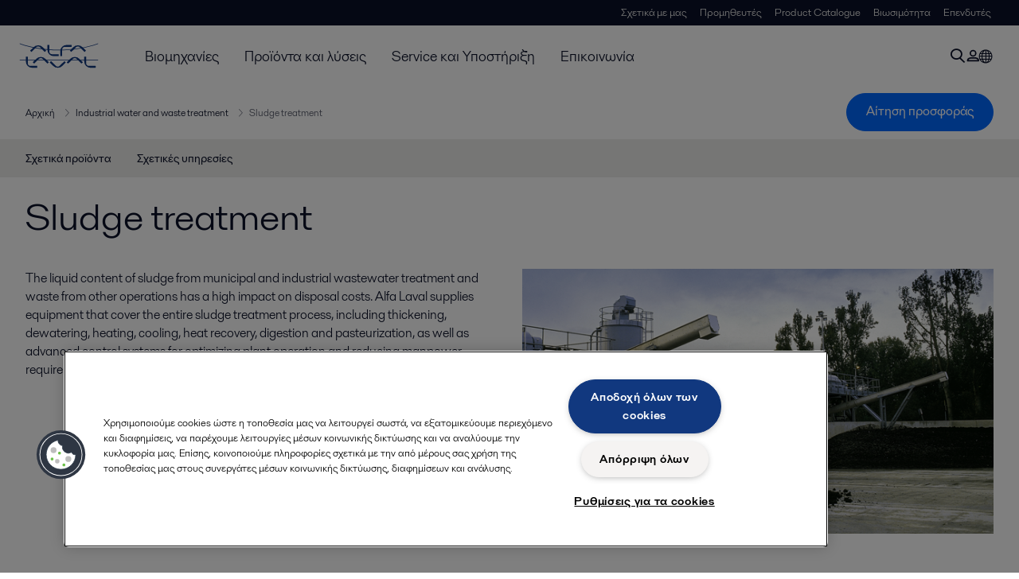

--- FILE ---
content_type: text/html; charset=utf-8
request_url: https://www.alfalaval.gr/industries/water-and-waste-treatment/industrial-water-and-waste-treatment/sludge-treatment/
body_size: 5822
content:
<!DOCTYPE html>
<html class="desktop not-touch" lang="el" data-locale="el">
<head>
    <meta charset="UTF-8">
<meta http-equiv="Cache-Control" content="no-cache, no-store, must-revalidate">
<meta http-equiv="Pragma" content="no-cache">
<meta http-equiv="Expires" content="0">
<meta name="viewport" content="width=device-width, initial-scale=1.0">
        <meta name="referrer" content="strict-origin-when-cross-origin">

    <meta http-equiv="X-UA-Compatible" content="IE=edge">

        <title>Sludge treatment | Alfa Laval</title>

        <meta name="description" content="The liquid content of sludge from municipal and industrial wastewater treatment and waste from other operations has a high impact on disposal costs. Alfa Laval supplies equipment that cover the entire sludge treatment process, including thickening, dewatering, heating, cooling, heat recovery, digest">


            <link rel="canonical" href="https://www.alfalaval.gr/industries/water-and-waste-treatment/industrial-water-and-waste-treatment/sludge-treatment/">

<link rel="alternate" hreflang="el" href="https://www.alfalaval.gr/industries/water-and-waste-treatment/industrial-water-and-waste-treatment/sludge-treatment/">
<link rel="alternate" hreflang="en-ca" href="https://www.alfalaval.ca/industries/water-and-waste-treatment/industrial-wastewater-treatment/sludge-treatment/">
<link rel="alternate" hreflang="en-in" href="https://www.alfalaval.in/industries/water-waste-treatment/industrial-water-and-waste-treatment/sludge-treatment/">
<link rel="alternate" hreflang="en-za" href="https://www.alfalaval.co.za/industries/water-and-waste-treatment/industrial-water-and-waste-treatment/sludge-treatment/">
<link rel="alternate" hreflang="es-ar" href="https://www.alfalaval.lat/industrias/tratamiento-de-agua-y-residuos/tratamiento-de-aguas-y-residuos-industriales/tratamiento-de-lodos/">
<link rel="alternate" hreflang="es-co" href="https://www.alfalaval.com.co/industrias/tratamiento-de-agua-y-residuos/tratamiento-de-aguas-y-residuos-industriales/tratamiento-de-lodos/">
<link rel="alternate" hreflang="es-mx" href="https://www.alfalaval.mx/industrias/tratamiento-de-aguas-y-residuos/tratamiento-de-aguas-y-residuos-industriales/tratamiento-de-lodos/">
<link rel="alternate" hreflang="fi" href="https://www.alfalaval.fi/teollisuusalat/veden-ja-jatteiden-kasittely/teollisuuden-veden-ja-jatteiden-kasittely/lietteen-kasittely/">
<link rel="alternate" hreflang="fr-be" href="https://www.alfalaval.nl/fr-be/industries/eau-et-traitement-des-eaux/traitement-des-effluents-industriels/traitement-des-boues/">
<link rel="alternate" hreflang="fr-ca" href="https://www.alfalaval.ca/fr-ca/industries/eau-et-traitement-des-eaux/traitement-des-eaux-usees-industrielles/traitement-des-boues/">
<link rel="alternate" hreflang="it" href="https://www.alfalaval.it/industrie/trattamento-delle-acque-reflue/trattamento-delle-acque-e-dei-rifiuti-industriali/trattamento-dei-fanghi/">
<link rel="alternate" hreflang="ko" href="https://www.alfalaval.kr/industries/water-and-waste-treatment/industrial-water-and-waste-treatment/sludge-treatment/">
<link rel="alternate" hreflang="lt" href="https://www.alfalaval.lt/pramons-akos/vandens-ir-nuotek-valymas/pramoninio-vandens-ir-nuoteku-valymas/dumblo-valymas/">
<link rel="alternate" hreflang="lv" href="https://www.alfalaval.lv/rupniecibas-industrijas/udens-un-atkritumu-apstrade/rupnieciska-udens-un-atkritumu-apstrade/dunu-apstrade/">
<link rel="alternate" hreflang="pt" href="https://www.alfalaval.com.br/industrias/tratamento-de-agua-e-efluentes/tratamento-de-agua-e-efluentes-para-a-industria/tratamento-de-lodo/">
<link rel="alternate" hreflang="sk" href="https://www.alfalaval.sk/priemyselne-odvetvia/cistenie-vody-a-odpadu/cistenie-odpadovych-vod/uprava-vody/">
<link rel="alternate" hreflang="sl" href="https://www.alfa-laval.si/industrije/ienje-vode-in-obdelava-odpadkov/ciscenje-industrijske-odpadne-vode-in-obdelava-odpadkov/obdelava-blata-cistilnih-naprav/">
<link rel="alternate" hreflang="sr" href="https://www.alfalaval.rs/primene/voda-i-tretman-otpada/tretman-industrijskih-voda-i-otpada/tretman-mulja/">
<link rel="alternate" hreflang="sv" href="https://www.alfalaval.se/industrier/vatten--och-avfallsbehandling/behandling-av-vatten-och-avfall-fran-industrin/slambehandling/">
<link rel="alternate" hreflang="x-default" href="">

    
    <meta prefix="og:http://ogp.me/ns#" property="og:title" content="Sludge treatment"><meta prefix="og:http://ogp.me/ns#" property="og:url" content="https://www.alfalaval.gr/industries/water-and-waste-treatment/industrial-water-and-waste-treatment/sludge-treatment/"><meta prefix="og:http://ogp.me/ns#" property="og:description" content="Our equipment for sludge thickening, dewatering, heating, cooling, digestion and paseurization can reduce the amount for disposal by up to 90%."><meta prefix="og:http://ogp.me/ns#" property="og:image" content="https://www.alfalaval.gr/globalassets/images/industries/water-and-waste-treatment/sludge_treatment_640x360.png">

    <link rel="preconnect" href="https://cdn.cookielaw.org/">
<link rel="dns-prefetch" href="https://cdn.cookielaw.org/">

<link rel="preconnect" href="https://assets.adobedtm.com/">
<link rel="dns-prefetch" href="https://assets.adobedtm.com/">

<link rel="preconnect" href="https://www.gstatic.com/">
<link rel="dns-prefetch" href="https://www.gstatic.com/">

<link rel="preconnect" href="https://www.recaptcha.net/">
<link rel="dns-prefetch" href="https://www.recaptcha.net/">

<link href="/dist/main.9a2aa1cd7fcc67db7431.bundle.css" rel="stylesheet">    
<link rel="icon" type="image/png" sizes="16x16" href="/favicon-16x16.png">
<link rel="icon" type="image/png" sizes="32x32" href="/favicon-32x32.png">
<link rel="icon" type="image/png" sizes="48x48" href="/favicon-48x48.png">
<link rel="icon" type="image/png" sizes="64x64" href="/favicon-64x64.png">
<link rel="icon" type="image/png" sizes="128x128" href="/favicon-128x128.png">



    <script>
        window.lang = "el";
        window.pageId = "59075";
        window.pageType = "PageIndustry";
        window.countryId = "866";
        window.isCorporateSite = false;
         var ua = window.navigator.userAgent;
        var msie = ua.indexOf("MSIE ");
        if (msie > 0 || !!navigator.userAgent.match(/Trident.*rv\:11\./)) {
            var s = document.createElement('script')
            s.src = '/assets/js/pollyfill-ie.js'
            s.async = true
            document.head.appendChild(s)
        }
    </script>
<script defer src="/dist/965.9a2aa1cd7fcc67db7431.bundle.js"></script><script defer src="/dist/main.9a2aa1cd7fcc67db7431.bundle.js"></script>    <!-- OneTrust Cookies Consent Notice start for www.alfalaval.gr -->
<script type="text/javascript" src="https://cdn.cookielaw.org/consent/d78ec855-2edd-440d-90de-8b13a214add1/OtAutoBlock.js" ></script>
<script src="https://cdn.cookielaw.org/scripttemplates/otSDKStub.js" data-document-language="true" type="text/javascript" charset="UTF-8" data-domain-script="d78ec855-2edd-440d-90de-8b13a214add1" ></script>
<script type="text/javascript">
function OptanonWrapper() { }
</script>
<!-- OneTrust Cookies Consent Notice end for www.alfalaval.gr -->



<meta name="google-site-verification" content="CdTgn8Nrzxbx0YsoSIlulpuzCqLu-nX8HPFGhaQZ8TI" />


<!-- Adobe Data Collection (Adobe Launch) container -->
<script src=https://assets.adobedtm.com/d5c621d98c60/df93fb6174be/launch-dda8d1b8615d.min.js async></script>




<!-- GTM data layer -->
<script>
  // Defined variables below to use those for marketo hidden field population, product model datalayer
  var business_unit = 'xfoodwater'; var division = 'fandw'; var sub_application = ''; var page_category = 'industries,water and waste treatment,industrial water and waste treatment,sludge treatment';
  var dataLayer = window.dataLayer = window.dataLayer || []; dataLayer.push({ event: "page_view", site: "greece", page_type: 'industries', division: 'fandw', energy: 'false', fandw: 'true', marine: 'false', business_unit: 'xfoodwater', sub_application: '', page_category: 'industries,water and waste treatment,industrial water and waste treatment,sludge treatment', campaign_tag: '', last_publish_date: '28/11/2023 6:13:06 πμ' }, { originalLocation: document.location.protocol + "//" + document.location.hostname + document.location.pathname + document.location.search });
</script>





    

    <script type="text/javascript">


    </script>
    
    
<script type="text/javascript">var appInsights=window.appInsights||function(config){function t(config){i[config]=function(){var t=arguments;i.queue.push(function(){i[config].apply(i,t)})}}var i={config:config},u=document,e=window,o="script",s="AuthenticatedUserContext",h="start",c="stop",l="Track",a=l+"Event",v=l+"Page",r,f;setTimeout(function(){var t=u.createElement(o);t.src=config.url||"https://js.monitor.azure.com/scripts/a/ai.0.js";u.getElementsByTagName(o)[0].parentNode.appendChild(t)});try{i.cookie=u.cookie}catch(y){}for(i.queue=[],r=["Event","Exception","Metric","PageView","Trace","Dependency"];r.length;)t("track"+r.pop());return t("set"+s),t("clear"+s),t(h+a),t(c+a),t(h+v),t(c+v),t("flush"),config.disableExceptionTracking||(r="onerror",t("_"+r),f=e[r],e[r]=function(config,t,u,e,o){var s=f&&f(config,t,u,e,o);return s!==!0&&i["_"+r](config,t,u,e,o),s}),i}({instrumentationKey:"dcc7b387-c062-44c7-9f04-a1e3a5481ab6",sdkExtension:"a"});window.appInsights=appInsights;appInsights.queue&&appInsights.queue.length===0&&appInsights.trackPageView();</script></head>


<body class=" l-site">
    



    <div id="requestcontact" class="request-modal"></div>
    <div id="webshop" class="request-modal"></div>

    <div id="header" class="l-header with-breadcrumbs with-in-page-nav">
        

<div class="l-header-sticky-wrapper" id="l-header-sticky-wrapper">
    <div class="l-header-sticky offset-top">
        <div class="l-header-top-bar">
            <div class="l-header-container-specialmenu">
                <div class="l-flex-items"></div>
                <div class="l-flex-items center">
                    <div class="c-top-menu loading"></div>
                </div>
            </div>
        </div>


        <div class="l-header-main">
            <div class="l-header-container loading">
                <div class="l-header-main-left">
                </div>
                <div class="l-header-main-brand">
                    <a class="header-logo-primary">
                        <img src="/ui/css/img/logo-alfalaval.svg" alt="Alfa Laval" height="100px" width="100px"></img>
                    </a>
                </div>

                <div class="l-header-main-right">
                    <div class="l-header-main-menu"></div>
                </div>
            </div>
        </div>
            <div class="c-headerbar">
                <div class="c-headerbar-container loading">
                    <div>
                        <div class="c-breadcrumb">
                            <div class="c-breadcrumb-container"></div>
                            <div class="c-headerbar-social"></div>
                        </div>
                    </div>
                </div>
            </div>
                    <div class="c-in-page-nav loading"></div>

    </div>

</div>

    </div>
    <div class="overlay"></div>

    <section class="page-content l-page">
        

<div data-to-be-optimized="true">
    


<div class="l-page-industry">
    <div class="l-content">
        <div class="l-section l-section-100">
            <div class="c-in-page-nav ">
                <div class="c-in-page-nav-swiper swiper-container">
<ul class="c-in-page-nav-list swiper-wrapper">
                <li class="c-in-page-nav-list-item swiper-slide">
                    <a href="#Nav-RelatedProducts">Σχετικά προϊόντα</a>
                </li>
                <li class="c-in-page-nav-list-item swiper-slide">
                    <a href="#Nav-RelatedServices">Σχετικές υπηρεσίες</a>
                </li>
    
</ul>
                </div>

                <div class="c-in-page-nav-button is-next is-hidden"></div>
                <div class="c-in-page-nav-button is-prev is-hidden"></div>
            </div>
        </div>
    </div>
    <div class="l-content is-bound">
    <div class="l-section l-section-100 flex-order-2">
        <div class="l-section l-section-100 l-section-padding">
                <h1 class="al-break-word">Sludge treatment</h1>
        </div>
    </div>
    <div class="l-section l-section-50 flex-order-3">
        <div class="l-section l-section-100 l-section-padding">
            
            <p>The liquid content of sludge from municipal and industrial wastewater treatment and waste from other operations has a high impact on disposal costs. Alfa Laval supplies equipment that cover the entire sludge treatment process, including thickening, dewatering, heating, cooling, heat recovery, digestion and pasteurization, as well as advanced control systems for optimizing plant operation and reducing manpower requirements.</p>
        </div>
    </div>
    <div class="l-section l-section-50 flex-order-1">
            <div class="l-section l-section-100 l-section-padding img-no-paddiing">
                <div class="c-block-title-banner-new">
                    <img src="https://www.alfalaval.gr/globalassets/images/industries/water-and-waste-treatment/sludge_treatment_640x360.png" class="fixie-block" alt="Sludge treatment 640x360" height="360" width="640"/>
                </div>
            </div>
    </div>

    </div>



    <!--content area-->
    
    
    <div class="l-content">
        <div class="l-section l-section-100">
            <div id="RelatedTabs"></div>
        </div>
    </div>
    <!--old template-->
    <section>
        <div class="l-content l-page-center">
                <div class="l-section l-section-block l-section-main">
                    <div class="wysiwyg">
                        <h3><b>Thickening and dewatering - Reduce the amount of waste for disposal by up to 90%</b></h3>
<p>On-site thickening and dewatering of sludge is a fundamental part of all current wastewater treatment options to significantly reduce the sludge volume. This has a huge impact on costs for transportation, effluent disposal, storage and drying. It is also highly relevant for sludge to be used as digester feed for biogas production, thermal processes and composting. To meet every need, Alfa Laval offers a complete spectrum of robust, well-proven technologies that effectively separate off the liquid phases and achieve a high level of dry solids content.</p>
<p><strong>Mechanical thickening </strong>of sludge from primary or secondary clarifiers has replaced gravity tanks as the industry norm prior to digestion or dewatering. Alfa Laval’s sludge thickeners all have enclosed designs plus very low maintenance and odour control requirements:</p>
<ul>
<li><a title="ALDEC G3" href="/products/separation/centrifugal-separators/decanters/aldec-g3/" target="_blank">ALDEC G3</a> decanters for centrifugal separation with high capacity and high cake dryness</li>
<li><a title="ALDRUM" href="/products/separation/filters-and-strainers/rotary-drum-filters/aldrum/" target="_blank">ALDRUM</a>&nbsp;and <a title="ALDRUM G3 drum thickener" href="/products/separation/filters-and-strainers/rotary-drum-filters/aldrum-g3/" target="_blank">ALDRUM G3</a> drum thickeners are rotary drum filters for very gentle, small to medium capacity sludge thickening</li>
<li><a title="AS-H Belt Thickener" href="/products/separation/filters-and-strainers/as-h-belt-thickener/" target="_blank">AS-H Belt Thickeners</a> with integrated polymer mixing for small to medium capacity.</li>
</ul>
<p><b>For efficient </b><strong>dewatering </strong>of sludge and separation of liquid and products from other waste streams you can chose between several Alfa Laval&nbsp; technologies –&nbsp; depending&nbsp; on the level of dry solids content desired, space available and other requirements:</p>
<ul>
<li><a title="AS-H Belt Presses" href="/products/separation/filters-and-strainers/as-h-plate-press/" target="_blank">AS-H belt presses</a> for high volume and solids loading with low polymer and power use. The G3 model performs both thickening and dewatering and has up to 5x capacity on the same footprint as a conventional belt press</li>
<li><a title="ALDEC G3" href="/products/separation/centrifugal-separators/decanters/aldec-g3/" target="_blank"><span style="text-decoration: underline;">G3 decanters</span></a> for centrifugal separation of very high capacities with very small footprint and low energy consumption</li>
<li><a title="AS-H Plate Presses" href="/products/separation/filters-and-strainers/as-h-plate-press/" target="_blank">AS-H plate presses</a> are well suited for dewatering of smaller batches where very high dry cake solids (up to 40%) and solids capture over 99% is required.</li>
</ul>
<p>Some of these can also be used for mud dewatering, mine tailings, pond clean-up and dredging.</p>
<h3><b>Thermal sludge treatment – a short cut to cost saving, heat recovery, Class A compost and biogas</b></h3>
<p>Pre-heating of wastewater sludge using Alfa Laval <a title="Spiral heat exchangers" href="/products/heat-transfer/plate-heat-exchangers/welded-spiral-heat-exchangers/" target="_blank">spiral heat exchangers</a>&nbsp;and <a title="Tube-in-tube heat exchangers" href="/products/heat-transfer/tubular-heat-exchangers/tube-in-tube-heat-exchangers/" target="_blank">tube-in-tube heat exchangers</a> prior to dewatering can also cut costs and provide an opportunity for heat recovery.</p>
<p>Our thermal equipment can also be used for sludge digestion to produce biogas and for sludge hydrolysis and pasteurization&nbsp; to meet even the most stringent environmental legislation and obtain class A or B sludge quality suitable for reuse as compost or fertilizer. For some types of industrial waste, e.g. pharmaceutical, pasteurization of waste water sludge is a must.</p>
<p>Spiral heat exchangers can also be used for final effluent cooling to recover heat and, if it is to be discharged into the sea, river or stream, to protect the biology of the water body.</p>
                    </div>
                </div>
            <div class="l-section l-section-side"><div class="l-section l-section-100 l-section-padding" id="ref31715"></div></div>
        </div>
    </section>
    <!--content area-->
    
    <div class="l-content-gray"></div>
    <div></div>




</div>

</div>
    </section>

    <div id="footer" class="l-footer-area"></div>

    
    
<noscript>
	<img src="/util/LiveMonitor/Tracking/Index?contentId=59075&amp;languageId=el" alt="" style="display:none" />
</noscript>

<script type="text/javascript" src="/ClientResources/Scripts/native.history.js"></script>
<script type="text/javascript" src="/ClientResources/Scripts/find.js"></script>
<script type="text/javascript">
void(function(){
    var tUrl = "/util/LiveMonitor/Tracking/Index?contentId=59075&languageId=el";
    
    tUrl += (tUrl.indexOf("?") > 0 ? "&" : "?");
    var tUrl1 = tUrl + "r=" + Math.random() + "&referrer=" + escape(document.referrer);
    document.write("<img id='LiveMonTransparentImage' src='" + tUrl1 + "' alt='' width='1' height='1'/>");

    
    
    
    window.onpageshow = function (ev) {
        if (ev && ev.persisted){
            document.getElementById("LiveMonTransparentImage").src = tUrl + "r=" + Math.random() + "&referrer=" + escape(document.referrer);
        }
    }
}());
</script>
<script type="text/javascript">
if(typeof FindApi === 'function'){var api = new FindApi();api.setApplicationUrl('/');api.setServiceApiBaseUrl('/find_v2/');api.processEventFromCurrentUri();api.bindWindowEvents();api.bindAClickEvent();api.sendBufferedEvents();}
</script>

    
    <script>
window.__al_chat = window.__al_chat || {};
window.__al_chat.group = 55;
</script>
<script async src='https://chat.alfalaval.com/chat-widget.js'></script>
    




<script type="text/javascript" src="/ui/js/modules/EpiForms.js?v=0129160628"></script>

</body>
</html>

--- FILE ---
content_type: application/javascript
request_url: https://cdn.cookielaw.org/consent/d78ec855-2edd-440d-90de-8b13a214add1/OtAutoBlock.js
body_size: 18105
content:
!function(){function q(a){var c=[],b=[],e=function(f){for(var g={},h=0;h<u.length;h++){var d=u[h];if(d.Tag===f){g=d;break}var l=void 0,k=d.Tag;var C=(k=-1!==k.indexOf("http:")?k.replace("http:",""):k.replace("https:",""),-1!==(l=k.indexOf("?"))?k.replace(k.substring(l),""):k);if(f&&(-1!==f.indexOf(C)||-1!==d.Tag.indexOf(f))){g=d;break}}return g}(a);return e.CategoryId&&(c=e.CategoryId),e.Vendor&&(b=e.Vendor.split(":")),!e.Tag&&D&&(b=c=function(f){var g=[],h=function(d){var l=document.createElement("a");
return l.href=d,-1!==(d=l.hostname.split(".")).indexOf("www")||2<d.length?d.slice(1).join("."):l.hostname}(f);v.some(function(d){return d===h})&&(g=["C0004"]);return g}(a)),{categoryIds:c,vsCatIds:b}}function w(a){return!a||!a.length||(a&&window.OptanonActiveGroups?a.every(function(c){return-1!==window.OptanonActiveGroups.indexOf(","+c+",")}):void 0)}function m(a,c){void 0===c&&(c=null);var b=window,e=b.OneTrust&&b.OneTrust.IsVendorServiceEnabled;b=e&&b.OneTrust.IsVendorServiceEnabled();return"Categories"===
r||"All"===r&&e&&!b?w(a):("Vendors"===r||"All"===r&&e&&b)&&w(c)}function n(a){a=a.getAttribute("class")||"";return-1!==a.indexOf("optanon-category")||-1!==a.indexOf("ot-vscat")}function p(a){return a.hasAttribute("data-ot-ignore")}function x(a,c,b){void 0===b&&(b=null);var e=a.join("-"),f=b&&b.join("-"),g=c.getAttribute("class")||"",h="",d=!1;a&&a.length&&-1===g.indexOf("optanon-category-"+e)&&(h=("optanon-category-"+e).trim(),d=!0);b&&b.length&&-1===g.indexOf("ot-vscat-"+f)&&(h+=" "+("ot-vscat-"+
f).trim(),d=!0);d&&c.setAttribute("class",h+" "+g)}function y(a,c,b){void 0===b&&(b=null);var e;a=a.join("-");b=b&&b.join("-");return-1===c.indexOf("optanon-category-"+a)&&(e=("optanon-category-"+a).trim()),-1===c.indexOf("ot-vscat-"+b)&&(e+=" "+("ot-vscat-"+b).trim()),e+" "+c}function z(a){var c,b=q(a.src||"");(b.categoryIds.length||b.vsCatIds.length)&&(x(b.categoryIds,a,b.vsCatIds),m(b.categoryIds,b.vsCatIds)||(a.type="text/plain"),a.addEventListener("beforescriptexecute",c=function(e){"text/plain"===
a.getAttribute("type")&&e.preventDefault();a.removeEventListener("beforescriptexecute",c)}))}function A(a){var c=a.src||"",b=q(c);(b.categoryIds.length||b.vsCatIds.length)&&(x(b.categoryIds,a,b.vsCatIds),m(b.categoryIds,b.vsCatIds)||(a.removeAttribute("src"),a.setAttribute("data-src",c)))}var u=JSON.parse('[{"Tag":"https://www.alfalaval.gr/products/fluid-handling/valves/regulating-valves/unique-rv-st","CategoryId":["C0002"],"Vendor":null},{"Tag":"https://www.alfalaval.gr/products/process-solutions/olive-oil-solutions/crushers","CategoryId":["C0002"],"Vendor":null},{"Tag":"https://www.alfalaval.gr/products/fluid-handling/tank-cleaning-equipment/rotary-jet-heads/tj/tj40g-burst","CategoryId":["C0002"],"Vendor":null},{"Tag":"https://www.alfalaval.gr/industries/energy-and-utilities/engine-power/our-way","CategoryId":["C0002"],"Vendor":null},{"Tag":"https://www.alfalaval.gr/industries/energy-and-utilities/renewable-power/integrated-gasification-combined-cycle-igcc-gasification-of-coal-petcoke/steam-turbine-condensing","CategoryId":["C0002"],"Vendor":null},{"Tag":"https://www.alfalaval.gr/products/heat-transfer/finned-coil-air-heat-exchangers/finned-coil-liquid-coolers/fincoil-solar-max-sxg","CategoryId":["C0002"],"Vendor":null},{"Tag":"https://www.alfalaval.gr/industries/energy-and-utilities/crude-oil-refinery/treatment-processing/sour-water-stripping","CategoryId":["C0002"],"Vendor":null},{"Tag":"https://www.youtube.com/embed/voJJAf6npGU","CategoryId":["C0004"],"Vendor":null},{"Tag":"https://www.alfalaval.gr/products/process-solutions/safety-solutions/flue-gas-type-inert-gas-system","CategoryId":["C0002"],"Vendor":null},{"Tag":"https://www.alfalaval.gr/products/fluid-handling/valves/butterfly-valves/lkb-ultrapure","CategoryId":["C0002"],"Vendor":null},{"Tag":"https://www.alfalaval.gr/products/separation/centrifugal-separators/separators/defender","CategoryId":["C0002"],"Vendor":null},{"Tag":"https://www.alfalaval.gr/products/heat-transfer/tubular-heat-exchangers/shell-and-tube-evaporator/pure-cooler","CategoryId":["C0002"],"Vendor":null},{"Tag":"https://www.alfalaval.gr/products/heat-transfer/finned-coil-air-heat-exchangers/finned-coil-liquid-coolers/alfasolar-sd","CategoryId":["C0002"],"Vendor":null},{"Tag":"https://www.alfalaval.gr/products/heat-transfer/finned-coil-air-heat-exchangers/finned-coil-liquid-coolers/alfasolar-se","CategoryId":["C0002"],"Vendor":null},{"Tag":"https://www.youtube.com/embed/qV2wKzSunzw","CategoryId":["C0004"],"Vendor":null},{"Tag":"https://www.alfalaval.gr/service-and-support/service-overview/start-up-services/installation-supervision/installation-supervision-pureballast","CategoryId":["C0002"],"Vendor":null},{"Tag":"https://www.alfalaval.gr/products/process-solutions/brewery-solutions/deaeration-modules-ambient","CategoryId":["C0002"],"Vendor":null},{"Tag":"https://www.alfalaval.gr/products/fluid-handling/instrumentation/flow-instruments/flow-meter","CategoryId":["C0002"],"Vendor":null},{"Tag":"https://www.alfalaval.gr/products/process-solutions/brewery-solutions/wort-modules","CategoryId":["C0002"],"Vendor":null},{"Tag":"https://www.alfalaval.gr/products/process-solutions/safety-solutions/inert-gas-system","CategoryId":["C0002"],"Vendor":null},{"Tag":"https://www.youtube.com/embed/pyeLB0fV7BM","CategoryId":["C0004"],"Vendor":null},{"Tag":"https://www.alfalaval.gr/media/stories/service/performance-audit-and-cip-turn-sceptics-into-believers-as-the-savings-add-up","CategoryId":["C0002"],"Vendor":null},{"Tag":"https://www.alfalaval.gr/industries/energy-and-utilities/biofuels","CategoryId":["C0002"],"Vendor":null},{"Tag":"https://www.alfalaval.gr/industries/food-dairy-and-beverage/food-processing/vegetable-protein-processing","CategoryId":["C0002"],"Vendor":null},{"Tag":"https://www.clarity.ms/s/0.7.26/clarity.js","CategoryId":["C0004"],"Vendor":null},{"Tag":"https://www.alfalaval.gr/industries/food-dairy-and-beverage/beverage-processing","CategoryId":["C0002"],"Vendor":null},{"Tag":"https://www.alfalaval.gr/products/process-solutions/brewery-solutions/cip-modules/cip-station","CategoryId":["C0002"],"Vendor":null},{"Tag":"https://www.alfalaval.gr/service-and-support/service-overview/improvement-services/replacement-and-retrofit/replacement-retrofit-for-separators","CategoryId":["C0002"],"Vendor":null},{"Tag":"https://www.alfalaval.gr/industries/pulp-and-paper/paper-production/paper-mill","CategoryId":["C0002"],"Vendor":null},{"Tag":"https://www.alfalaval.gr/products/fluid-handling/fittings/ultrapure-fittings/tri-clover-ultrapure-asme-bpe-fittings","CategoryId":["C0002"],"Vendor":null},{"Tag":"https://www.alfalaval.gr/products/separation/evaporation-systems/plate-flash-evaporation-system","CategoryId":["C0002"],"Vendor":null},{"Tag":"https://www.alfalaval.gr/service-and-support/service-overview/support-services/training/industry-related-training/where-is-the-training-held/training-at-alfa-laval-local-offices","CategoryId":["C0002"],"Vendor":null},{"Tag":"https://www.alfalaval.gr/products/heat-transfer/heaters/oil-gas-fired-hot-water-heater","CategoryId":["C0002"],"Vendor":null},{"Tag":"https://script.hotjar.com/modules.69643a16c30805061a6a.js","CategoryId":["C0002"],"Vendor":null},{"Tag":"https://www.alfalaval.gr/products/process-solutions/thermal-solutions/heat-treatment-modules/beer-cooler","CategoryId":["C0002"],"Vendor":null},{"Tag":"https://www.alfalaval.gr/products/fluid-handling/mixing-equipment/powder-mixers/vortex-mixmate","CategoryId":["C0002"],"Vendor":null},{"Tag":"https://www.alfalaval.gr/industries/mining-minerals-and-pigment/base-minerals-and-mining","CategoryId":["C0002"],"Vendor":null},{"Tag":"https://script.hotjar.com/modules.25f289cf2c430c5f1dfb.js","CategoryId":["C0002"],"Vendor":null},{"Tag":"https://www.alfalaval.gr/service-and-support/service-overview/support-services/training/marine-training","CategoryId":["C0002"],"Vendor":null},{"Tag":"https://www.alfalaval.gr/industries/energy-and-utilities/thermal-power/gas-turbine-power-generation/closed-cooling-water-system","CategoryId":["C0002"],"Vendor":null},{"Tag":"https://www.alfalaval.gr/products/separation/evaporation-systems/tube-flash-evaporation-system/viscovap","CategoryId":["C0002"],"Vendor":null},{"Tag":"https://www.alfalaval.gr/service-and-support/service-overview/maintenance-services/spare-parts/spare-parts-for-aalborg-boilers","CategoryId":["C0002"],"Vendor":null},{"Tag":"https://www.alfalaval.gr/service-and-support/service-overview/improvement-services/equipment-upgrades/decanters","CategoryId":["C0002"],"Vendor":null},{"Tag":"https://www.alfalaval.gr/products/heat-transfer/tubular-heat-exchangers/shell-and-tube-evaporator/fev-hp","CategoryId":["C0002"],"Vendor":null},{"Tag":"https://www.alfalaval.gr/products/fluid-handling/automation/sensing-and-control","CategoryId":["C0002"],"Vendor":null},{"Tag":"https://www.alfalaval.gr/products/heat-transfer/boilers/oil-gas-fired-steam-boiler/aalborg-os","CategoryId":["C0002"],"Vendor":null},{"Tag":"https://www.alfalaval.gr/media/stories/service/pemex-sails-towards-operational-improvement-with-a-broad-performance-agreement","CategoryId":["C0002"],"Vendor":null},{"Tag":"https://www.alfalaval.gr/industries/steel/coke-oven-gas-plant","CategoryId":["C0002"],"Vendor":null},{"Tag":"https://www.alfalaval.gr/products/separation/filters-and-strainers/as-h-belt-thickener","CategoryId":["C0002"],"Vendor":null},{"Tag":"https://www.alfalaval.gr/products/process-solutions/safety-solutions/combustion-type-inert-gas-system/smit-lng","CategoryId":["C0002"],"Vendor":null},{"Tag":"https://www.alfalaval.gr/products/heat-transfer/finned-tube-air-heat-exchangers/finned-tube-air-heat-exchangers/ache-model-g","CategoryId":["C0002"],"Vendor":null},{"Tag":"https://www.alfalaval.gr/industries/biotech-and-pharmaceuticals/technical-articles","CategoryId":["C0002"],"Vendor":null},{"Tag":"https://www.alfalaval.gr/products/fluid-handling/tank-equipment/tank-covers/lkdc-lp","CategoryId":["C0002"],"Vendor":null},{"Tag":"https://www.alfalaval.gr/products/fluid-handling/valves/sampling-valves/sb-micro-sample-port","CategoryId":["C0002"],"Vendor":null},{"Tag":"https://www.alfalaval.gr/products/fluid-handling/pumps/rotary-lobe-pumps/optilobe","CategoryId":["C0002"],"Vendor":null},{"Tag":"https://www.alfalaval.gr/media/stories/service/alfa-laval-helps-stockholm-vatten-to-have-a-steady-flow","CategoryId":["C0002"],"Vendor":null},{"Tag":"https://www.alfalaval.gr/products/fluid-handling/automation/indication","CategoryId":["C0002"],"Vendor":null},{"Tag":"https://www.alfalaval.gr/products/heat-transfer/boilers/oil-gas-fired-steam-boiler/aalborg-om","CategoryId":["C0002"],"Vendor":null},{"Tag":"https://www.youtube.com/embed/bJ40YDeAQbg","CategoryId":["C0004"],"Vendor":null},{"Tag":"https://www.alfalaval.gr/products/heat-transfer/boilers/oil-gas-fired-steam-boiler/aalborg-ol","CategoryId":["C0002"],"Vendor":null},{"Tag":"https://www.alfalaval.gr/industries/energy-and-utilities/crude-oil-refinery/light-oil-naphtha-processing/light-naphtha-isomerization","CategoryId":["C0002"],"Vendor":null},{"Tag":"https://www.alfalaval.gr/industries/biotech-and-pharmaceuticals/biotech-and-pharmaceuticals","CategoryId":["C0002"],"Vendor":null},{"Tag":"https://www.youtube.com/embed/0Ijc9c8xKps","CategoryId":["C0004"],"Vendor":null},{"Tag":"https://www.alfalaval.gr/industries/machinery-and-manufacturing/metal-working","CategoryId":["C0002"],"Vendor":null},{"Tag":"https://www.alfalaval.gr/service-and-support/service-overview/maintenance-services/cleaning-services/cleaning-in-place-pays-for-itself","CategoryId":["C0002"],"Vendor":null},{"Tag":"https://www.alfalaval.gr/industries/water-and-waste-treatment/industrial-water-and-waste-treatment/tertiary-treatment","CategoryId":["C0002"],"Vendor":null},{"Tag":"https://www.youtube.com/embed/videoseries","CategoryId":["C0004"],"Vendor":null},{"Tag":"https://www.alfalaval.gr/industries/marine-and-transportation/marine","CategoryId":["C0002"],"Vendor":null},{"Tag":"https://www.googletagmanager.com/gtag/js","CategoryId":["C0004"],"Vendor":null},{"Tag":"https://www.alfalaval.gr/industries/semiconductor-and-electronics/microchips","CategoryId":["C0002"],"Vendor":null},{"Tag":"https://www.alfalaval.gr/industries/energy-and-utilities/biofuels/bioethanol-production/sugar-based-processing","CategoryId":["C0002"],"Vendor":null},{"Tag":"https://www.alfalaval.gr/products/fluid-handling/valves/single-seat-valves/unique-ssv-y-body","CategoryId":["C0002"],"Vendor":null},{"Tag":"https://www.alfalaval.gr/products/separation/centrifugal-separators/decanters/sigma/sigma-6","CategoryId":["C0002"],"Vendor":null},{"Tag":"https://www.alfalaval.gr/products/process-solutions/ballast-water-treatment-system/pureballast-3","CategoryId":["C0002"],"Vendor":null},{"Tag":"https://www.youtube.com/embed/QmL-Xhlfys4","CategoryId":["C0004"],"Vendor":null},{"Tag":"https://www.alfalaval.gr/industries/energy-and-utilities/renewable-power/carbon-capture-and-storage/css-process-heat-transfer","CategoryId":["C0002"],"Vendor":null},{"Tag":"https://www.alfalaval.gr/service-and-support/service-overview/support-services/exclusive-stock","CategoryId":["C0002"],"Vendor":null},{"Tag":"https://www.alfalaval.gr/products/heat-transfer/plate-heat-exchangers/gasketed-plate-and-frame-heat-exchangers/diabon","CategoryId":["C0002"],"Vendor":null},{"Tag":"https://www.alfalaval.gr/products/fluid-handling/tank-equipment/tank-accessories","CategoryId":["C0002"],"Vendor":null},{"Tag":"https://www.alfalaval.gr/industries/machinery-and-manufacturing/metal-working/coolant-cleaning","CategoryId":["C0002"],"Vendor":null},{"Tag":"https://www.alfalaval.gr/products/process-solutions/brewery-solutions/deaeration-modules-ambient/aldox-core","CategoryId":["C0002"],"Vendor":null},{"Tag":"https://www.alfalaval.gr/products/fluid-handling/instrumentation/level-instruments","CategoryId":["C0002"],"Vendor":null},{"Tag":"https://www.alfalaval.gr/products/process-solutions/olive-oil-solutions/malaxers","CategoryId":["C0002"],"Vendor":null},{"Tag":"https://www.alfalaval.gr/media/news/investors/2023/alfa-laval-has-been-approved-by-the-science-based-targets-initiative","CategoryId":["C0002"],"Vendor":null},{"Tag":"https://www.alfalaval.gr/industries/food-dairy-and-beverage/near-newsletter/subscribe-to-near-newsletter","CategoryId":["C0002"],"Vendor":null},{"Tag":"https://www.alfalaval.gr/products/fluid-handling/valves/butterfly-valves/unique-control-lkb","CategoryId":["C0002"],"Vendor":null},{"Tag":"https://www.alfalaval.gr/products/separation/centrifugal-separators/separators","CategoryId":["C0002"],"Vendor":null},{"Tag":"https://www.alfalaval.gr/industries/marine-and-transportation/marine/oil-treatment/fuel-line","CategoryId":["C0002"],"Vendor":null},{"Tag":"https://www.alfalaval.gr/products/fluid-handling/valves/single-seat-valves/lkap","CategoryId":["C0002"],"Vendor":null},{"Tag":"https://www.alfalaval.gr/industries/hvac/district-heating/space-heating","CategoryId":["C0002"],"Vendor":null},{"Tag":"https://www.alfalaval.gr/industries/chemicals/petrochemicals","CategoryId":["C0002"],"Vendor":null},{"Tag":"https://www.alfalaval.gr/products/process-solutions/fuel-conditioning-solutions/acs","CategoryId":["C0002"],"Vendor":null},{"Tag":"https://www.alfalaval.gr/products/fluid-handling/mixing-equipment/tank-mixers/vortex-snub-radial-eductor","CategoryId":["C0002"],"Vendor":null},{"Tag":"https://www.alfalaval.gr/industries/hvac/district-heating/domestic-hot-water-production","CategoryId":["C0002"],"Vendor":null},{"Tag":"https://www.alfalaval.gr/industries/food-dairy-and-beverage/food-processing/fish-processing/surimi-processing","CategoryId":["C0002"],"Vendor":null},{"Tag":"https://www.alfalaval.gr/products/fluid-handling/instrumentation/weighing-systems","CategoryId":["C0002"],"Vendor":null},{"Tag":"https://www.alfalaval.gr/industries/food-dairy-and-beverage/dairy-processing/cheese-processing","CategoryId":["C0002"],"Vendor":null},{"Tag":"https://www.alfalaval.gr/industries/energy-and-utilities/renewable-power/integrated-gasification-combined-cycle-igcc-gasification-of-coal-petcoke/feed-water-preheating","CategoryId":["C0002"],"Vendor":null},{"Tag":"https://www.alfalaval.gr/products/process-solutions/protein-solutions/rendering-systems","CategoryId":["C0002"],"Vendor":null},{"Tag":"https://www.alfalaval.gr/industries/water-and-waste-treatment/municipal-wastewater-treatment/biological-wastewater-treatment","CategoryId":["C0002"],"Vendor":null},{"Tag":"https://www.alfalaval.gr/industries/chemicals/petrochemicals/intermediate-chemicals-production","CategoryId":["C0002"],"Vendor":null},{"Tag":"https://www.alfalaval.gr/products/fluid-handling/instrumentation/analytical-instruments","CategoryId":["C0002"],"Vendor":null},{"Tag":"https://www.alfalaval.gr/products/heat-transfer/tubular-heat-exchangers/shell-and-tube-heat-exchangers/pharma-line","CategoryId":["C0002"],"Vendor":null},{"Tag":"https://www.alfalaval.gr/products/process-solutions/fuel-conditioning-solutions/fcm-lpg","CategoryId":["C0002"],"Vendor":null},{"Tag":"https://www.alfalaval.gr/service-and-support/service-overview/maintenance-services/repair","CategoryId":["C0002"],"Vendor":null},{"Tag":"https://www.alfalaval.gr/industries/energy-and-utilities/engine-power/exhaust-gas-waste-heat-recovery/heat-generation-for-process","CategoryId":["C0002"],"Vendor":null},{"Tag":"https://www.alfalaval.gr/products/process-solutions/fresh-water-solutions/single-stage-freshwater-generator","CategoryId":["C0002"],"Vendor":null},{"Tag":"https://www.alfalaval.gr/industries/chemicals/fertilizers/ammonium-nitrate-production","CategoryId":["C0002"],"Vendor":null},{"Tag":"https://www.alfalaval.gr/media/stories/service/ilva-steelworks-smart-investment-to-ensure-continual-processes","CategoryId":["C0002"],"Vendor":null},{"Tag":"https://www.alfalaval.gr/industries/refrigeration/industrial-refrigeration/ten-top-tips","CategoryId":["C0002"],"Vendor":null},{"Tag":"https://www.alfalaval.gr/service-and-support/service-overview/monitoring-services/performance-audit/performance-audit-for-puresox","CategoryId":["C0002"],"Vendor":null},{"Tag":"https://www.youtube.com/embed/7MGvgudiw4E","CategoryId":["C0004"],"Vendor":null},{"Tag":"https://www.alfalaval.gr/industries/energy-and-utilities/engine-power/exhaust-gas-waste-heat-recovery/combined-cycle","CategoryId":["C0002"],"Vendor":null},{"Tag":"https://www.alfalaval.gr/products/fluid-handling/valves/shutter-valves","CategoryId":["C0002"],"Vendor":null},{"Tag":"https://www.clarity.ms/eus2-e/s/0.6.36/clarity.js","CategoryId":["C0004"],"Vendor":null},{"Tag":"https://www.youtube.com/embed/T9m-jtmwy0s","CategoryId":["C0004"],"Vendor":null},{"Tag":"https://www.alfalaval.gr/media/news/investors/2023/alfa-laval-at-cop28-committed-to-fast-tracking-the-energy-transition-toward-net-zero","CategoryId":["C0002"],"Vendor":null},{"Tag":"https://www.alfalaval.gr/products/separation/automatic-back-flushing-filters/filtering-elements","CategoryId":["C0002"],"Vendor":null},{"Tag":"https://www.alfalaval.gr/service-and-support/ten-top-tips/ten-top-tips-hygienic-gphe","CategoryId":["C0002"],"Vendor":null},{"Tag":"https://www.alfalaval.gr/products/fluid-handling/tubes/hygienic-tubes/hygienic-iso-2037-tubes","CategoryId":["C0002"],"Vendor":null},{"Tag":"https://www.alfalaval.gr/industries/pulp-and-paper/paper-production","CategoryId":["C0002"],"Vendor":null},{"Tag":"https://www.alfalaval.gr/industries/marine-and-transportation/marine/marine-news/near-newsletter/alfa-laval-pureballast-now-has-u-s-coast-guard-type-approval","CategoryId":["C0002"],"Vendor":null},{"Tag":"https://www.alfalaval.gr/industries/marine-transportation/marine/lube-oil-treatment#Nav-RelatedProducts","CategoryId":["C0002"],"Vendor":null},{"Tag":"https://www.alfalaval.gr/service-and-support/service-overview/improvement-services/equipment-upgrades/plate-heat-exchangers/optimize-for-greater-energy-savings","CategoryId":["C0002"],"Vendor":null},{"Tag":"https://www.alfalaval.gr/products/heat-transfer/boilers/oil-gas-fired-steam-boiler/aalborg-om-tci","CategoryId":["C0002"],"Vendor":null},{"Tag":"https://www.alfalaval.gr/industries/energy-and-utilities/crude-oil-refinery","CategoryId":["C0002"],"Vendor":null},{"Tag":"https://t.co/i/adsct","CategoryId":["C0004"],"Vendor":null},{"Tag":"https://www.alfalaval.gr/industries/marine-and-transportation/marine/marine-news/near-newsletter/celebrating-a-century-on-board","CategoryId":["C0002"],"Vendor":null},{"Tag":"https://www.alfalaval.gr/products/separation/membranes/modules","CategoryId":["C0002"],"Vendor":null},{"Tag":"https://www.alfalaval.gr/products/fluid-handling/pumps/centrifugal-pumps","CategoryId":["C0002"],"Vendor":null},{"Tag":"https://www.alfalaval.gr/industries/food-dairy-and-beverage/food-processing/meat-and-poultry-processing/poultry-mechanically-deboned-meat-processing","CategoryId":["C0002"],"Vendor":null},{"Tag":"https://www.alfalaval.gr/service-and-support/service-overview/support-services/training/marine-training/marine-and-power-separator-training/registration-separation-course","CategoryId":["C0002"],"Vendor":null},{"Tag":"https://script.hotjar.com/modules.ad6500eebe72fe1c39dd.js","CategoryId":["C0002"],"Vendor":null},{"Tag":"https://www.alfalaval.gr/industries/machinery-and-manufacturing/fluid-power","CategoryId":["C0002"],"Vendor":null},{"Tag":"https://www.alfalaval.gr/products/fluid-handling/pumps/centrifugal-pumps/lkh-prime-ultrapure","CategoryId":["C0002"],"Vendor":null},{"Tag":"https://www.alfalaval.gr/products/heat-transfer/finned-coil-air-heat-exchangers/finned-coil-liquid-coolers/alfasolar-sr","CategoryId":["C0002"],"Vendor":null},{"Tag":"https://www.alfalaval.gr/products/process-solutions/bulk-solutions/air-eductor","CategoryId":["C0002"],"Vendor":null},{"Tag":"https://www.alfalaval.gr/products/separation/centrifugal-separators/separators/uvpx","CategoryId":["C0002"],"Vendor":null},{"Tag":"https://www.alfalaval.gr/industries/hvac/hvac-cooling/pressure-breaker","CategoryId":["C0002"],"Vendor":null},{"Tag":"https://www.alfalaval.gr/products/fluid-handling/pumps/rotary-lobe-pumps","CategoryId":["C0002"],"Vendor":null},{"Tag":"https://www.alfalaval.gr/industries/energy-and-utilities/thermal-power/steam-cycle-and-combined-cycle-power-generation/transformer-oil-treatment","CategoryId":["C0002"],"Vendor":null},{"Tag":"https://www.alfalaval.gr/industries/energy-and-utilities/renewable-power/concentrated-solar-power-generation/land-based-desalination","CategoryId":["C0002"],"Vendor":null},{"Tag":"https://www.alfalaval.gr/industries/energy-and-utilities/crude-oil-refinery/heavy-oil-processing","CategoryId":["C0002"],"Vendor":null},{"Tag":"https://www.alfalaval.gr/industries/energy-and-utilities/renewable-power/concentrated-solar-power-generation/auxiliary-boiler-steam-and-hot-water-generation","CategoryId":["C0002"],"Vendor":null},{"Tag":"https://www.alfalaval.gr/products/fluid-handling/tank-equipment/tank-covers/type-r","CategoryId":["C0002"],"Vendor":null},{"Tag":"https://www.youtube.com/embed/7OnRIkBlNXI","CategoryId":["C0004"],"Vendor":null},{"Tag":"https://www.youtube.com/embed/DUuMNy08WCk","CategoryId":["C0004"],"Vendor":null},{"Tag":"https://www.alfalaval.gr/industries/marine-and-transportation/webinars/compliance-service","CategoryId":["C0002"],"Vendor":null},{"Tag":"https://www.alfalaval.gr/service-and-support/service-overview/maintenance-services/calibration","CategoryId":["C0002"],"Vendor":null},{"Tag":"https://www.alfalaval.gr/industries/refrigeration/commercial-refrigeration","CategoryId":["C0002"],"Vendor":null},{"Tag":"https://www.alfalaval.gr/industries/semiconductor-and-electronics/flat-panel-displays/process-water-cooling","CategoryId":["C0002"],"Vendor":null},{"Tag":"https://www.alfalaval.gr/products/fluid-handling/valves/regulating-valves/sb-pressure-exhaust-valve","CategoryId":["C0002"],"Vendor":null},{"Tag":"https://px.ads.linkedin.com/collect","CategoryId":["C0004"],"Vendor":null},{"Tag":"https://www.alfalaval.gr/service-and-support/service-overview/improvement-services/equipment-upgrades/coriolis-flow-meter-for-aalborg-boilers","CategoryId":["C0002"],"Vendor":null},{"Tag":"https://www.alfalaval.gr/industries/food-dairy-and-beverage/beverage-processing/fruit-and-vegetable-processing/continental-fruit-processing","CategoryId":["C0002"],"Vendor":null},{"Tag":"https://www.alfalaval.gr/industries/refrigeration/oem","CategoryId":["C0002"],"Vendor":null},{"Tag":"https://www.alfalaval.gr/products/heat-transfer/boilers/exhaust-gas-economizer/aalborg-xs-2v","CategoryId":["C0002"],"Vendor":null},{"Tag":"https://www.alfalaval.gr/industries/chemicals/petrochemicals/base-chemical-production/methanol-production","CategoryId":["C0002"],"Vendor":null},{"Tag":"https://www.alfalaval.gr/industries/marine-and-transportation/engine-and-transport/clean-emissions","CategoryId":["C0002"],"Vendor":null},{"Tag":"https://www.alfalaval.gr/industries/food-dairy-and-beverage/dairy-processing","CategoryId":["C0002"],"Vendor":null},{"Tag":"https://www.alfalaval.gr/products/separation/membranes/modules/module-m39l-h","CategoryId":["C0002"],"Vendor":null},{"Tag":"https://www.alfalaval.gr/products/fluid-handling/pumps/three-screw-pumps/3s","CategoryId":["C0002"],"Vendor":null},{"Tag":"https://www.alfalaval.gr/industries/marine-and-transportation/marine/marine-news/near-newsletter/the-100th-u-design-alfa-laval-puresox-scrubber-will-go-to-the-grimaldi-group","CategoryId":["C0002"],"Vendor":null},{"Tag":"https://www.alfalaval.gr/products/process-solutions/brewery-solutions/dry-hopping","CategoryId":["C0002"],"Vendor":null},{"Tag":"https://www.alfalaval.gr/microsites/pureballast/vessel-types/container","CategoryId":["C0002"],"Vendor":null},{"Tag":"https://www.alfalaval.gr/industries/chemicals/petrochemicals/base-chemical-production/ethylene-production/c3-splitter-reboiler","CategoryId":["C0002"],"Vendor":null},{"Tag":"https://www.alfalaval.gr/products/fluid-handling/tank-equipment/tank-covers/type-c","CategoryId":["C0002"],"Vendor":null},{"Tag":"https://www.alfalaval.gr/service-and-support/ten-top-tips/ten-top-tips-mercos","CategoryId":["C0002"],"Vendor":null},{"Tag":"https://www.youtube.com/embed/JDThKsmAB4w","CategoryId":["C0004"],"Vendor":null},{"Tag":"https://www.alfalaval.gr/products/heat-transfer/boilers/oil-gas-fired-steam-boiler/aalborg-d","CategoryId":["C0002"],"Vendor":null},{"Tag":"https://www.alfalaval.gr/products/fluid-handling/tank-equipment/tank-covers/type-o","CategoryId":["C0002"],"Vendor":null},{"Tag":"https://www.alfalaval.gr/products/process-solutions/brewery-solutions/yeast-management-systems/yeast-propagation-plant","CategoryId":["C0002"],"Vendor":null},{"Tag":"https://www.youtube.com/embed/dfTeGCwk-Ys","CategoryId":["C0004"],"Vendor":null},{"Tag":"https://www.alfalaval.gr/industries/semiconductor-and-electronics/led-lighting/process-water-cooling","CategoryId":["C0002"],"Vendor":null},{"Tag":"https://www.alfalaval.gr/service-and-support/service-overview/improvement-services/equipment-upgrades/fuel-oil-valve-for-aalborg-boilers","CategoryId":["C0002"],"Vendor":null},{"Tag":"https://www.alfalaval.gr/industries/hvac/district-cooling/free-cooling-air","CategoryId":["C0002"],"Vendor":null},{"Tag":"https://www.alfalaval.gr/products/heat-transfer/tubular-heat-exchangers/shell-and-tube-heat-exchangers/cetetube","CategoryId":["C0002"],"Vendor":null},{"Tag":"https://www.alfalaval.gr/microsites/pureballast/knowledge/lets-talk-ballast","CategoryId":["C0002"],"Vendor":null},{"Tag":"https://www.alfalaval.gr/industries/energy-and-utilities/crude-oil-refinery/treatment-processing","CategoryId":["C0002"],"Vendor":null},{"Tag":"https://www.alfalaval.gr/products/fluid-handling/valves/sampling-valves/sb-membrane-sample-valve","CategoryId":["C0002"],"Vendor":null},{"Tag":"https://www.alfalaval.gr/industries/energy-and-utilities/renewable-power/biomass-and-msw-power-generation/closed-cooling-water-system","CategoryId":["C0002"],"Vendor":null},{"Tag":"https://www.alfalaval.gr/industries/chemicals/fertilizers/nitric-acid-production","CategoryId":["C0002"],"Vendor":null},{"Tag":"https://www.clarity.ms/tag/agtwgcgfq2","CategoryId":["C0004"],"Vendor":null},{"Tag":"https://www.alfalaval.gr/service-and-support/service-overview/support-services/training/marine-training/scheduled-open-courses","CategoryId":["C0002"],"Vendor":null},{"Tag":"https://www.alfalaval.gr/products/heat-transfer/plate-heat-exchangers/welded-plate-and-shell-heat-exchangers/ziepack","CategoryId":["C0002"],"Vendor":null},{"Tag":"https://www.youtube.com/embed/LYP11XAXFJw","CategoryId":["C0004"],"Vendor":null},{"Tag":"https://www.alfalaval.gr/industries/home-and-personal-care/personal-care","CategoryId":["C0002"],"Vendor":null},{"Tag":"https://www.alfalaval.gr/industries/energy-and-utilities/engine-power/engine-cooling","CategoryId":["C0002"],"Vendor":null},{"Tag":"https://www.alfalaval.gr/service-and-support/service-overview/improvement-services/equipment-upgrades/electric-fd-fan-actuator-for-aalborg-boilers","CategoryId":["C0002"],"Vendor":null},{"Tag":"https://www.youtube.com/embed/0994KCmy818","CategoryId":["C0004"],"Vendor":null},{"Tag":"https://www.alfalaval.gr/industries/food-dairy-and-beverage/food-processing/meat-and-poultry-processing","CategoryId":["C0002"],"Vendor":null},{"Tag":"https://www.alfalaval.gr/products/process-solutions/fresh-water-solutions/multi-effect-plate-desalination","CategoryId":["C0002"],"Vendor":null},{"Tag":"https://www.alfalaval.gr/media/stories/service/dredging-expert-secures-consistent-operation-with-regular-performance-audits-for-entire-fleet","CategoryId":["C0002"],"Vendor":null},{"Tag":"https://www.alfalaval.gr/products/fluid-handling/automation/sensing-and-control/thinktop-basic","CategoryId":["C0002"],"Vendor":null},{"Tag":"https://www.alfalaval.gr/industries/food-dairy-and-beverage/food-processing/pet-food-processing","CategoryId":["C0002"],"Vendor":null},{"Tag":"https://www.alfalaval.gr/products/process-solutions/bulk-solutions/air-eductor/vortex-bulk-booster","CategoryId":["C0002"],"Vendor":null},{"Tag":"https://www.alfalaval.gr/service-and-support/safety-data-sheets","CategoryId":["C0002"],"Vendor":null},{"Tag":"https://www.alfalaval.gr/products/heat-transfer/tubular-heat-exchangers/shell-and-tube-heat-exchangers","CategoryId":["C0002"],"Vendor":null},{"Tag":"https://www.alfalaval.gr/service-and-support/service-overview/support-services/troubleshooting/troubleshooting-for-aalborg-boilers","CategoryId":["C0002"],"Vendor":null},{"Tag":"https://www.alfalaval.gr/products/fluid-handling/pumps/centrifugal-pumps/lkh-ultrapure","CategoryId":["C0002"],"Vendor":null},{"Tag":"https://www.alfalaval.gr/industries/marine-and-transportation/marine/oil-treatment","CategoryId":["C0002"],"Vendor":null},{"Tag":"https://www.alfalaval.gr/products/fluid-handling/pumps/centrifugal-pumps/lkh-evap","CategoryId":["C0002"],"Vendor":null},{"Tag":"https://www.alfalaval.gr/media/stories/service/alfa-laval-performance-audit-and-cleaning-services-deliver-efficiency","CategoryId":["C0002"],"Vendor":null},{"Tag":"https://www.alfalaval.gr/products/separation/centrifugal-separators/decanters/panx","CategoryId":["C0002"],"Vendor":null},{"Tag":"https://www.alfalaval.gr/products/process-solutions/brewery-solutions/wort-modules/aeroset","CategoryId":["C0002"],"Vendor":null},{"Tag":"https://www.alfalaval.gr/products/process-solutions/filling-solutions/aseptic-bag-in-box-fillers/pilot-aseptic-filler","CategoryId":["C0002"],"Vendor":null},{"Tag":"https://www.alfalaval.gr/products/process-solutions/fresh-water-solutions/mechanical-vapour-compression/vvc-mechanical-vacuum-vapour-compression","CategoryId":["C0002"],"Vendor":null},{"Tag":"https://www.alfalaval.gr/products/separation/centrifugal-separators/separators/ocm","CategoryId":["C0002"],"Vendor":null},{"Tag":"https://www.alfalaval.gr/products/heat-transfer/tubular-heat-exchangers/shell-and-coil-heat-exchangers","CategoryId":["C0002"],"Vendor":null},{"Tag":"https://www.alfalaval.gr/industries/machinery-and-manufacturing/fluid-power/hydraulic-oil-cooling","CategoryId":["C0002"],"Vendor":null},{"Tag":"https://www.alfalaval.gr/service-and-support/service-overview/start-up-services/installation-supervision/installation-supervision-for-aalborg-boilers","CategoryId":["C0002"],"Vendor":null},{"Tag":"https://www.alfalaval.gr/products/separation/membranes/membrane-filtration-systems","CategoryId":["C0002"],"Vendor":null},{"Tag":"https://www.youtube.com/embed/eGBZFj_p4Ac","CategoryId":["C0004"],"Vendor":null},{"Tag":"https://assets.adobedtm.com/d5c621d98c60/df93fb6174be/launch-dda8d1b8615d.min.js","CategoryId":["C0004"],"Vendor":null},{"Tag":"https://www.alfalaval.gr/industries/marine-and-transportation/marine/ballast-water-treatment","CategoryId":["C0002"],"Vendor":null},{"Tag":"https://www.alfalaval.gr/microsites/puresox","CategoryId":["C0002"],"Vendor":null},{"Tag":"https://www.alfalaval.gr/industries/energy-and-utilities/renewable-power/concentrated-solar-power-generation/feed-water-preheating","CategoryId":["C0002"],"Vendor":null},{"Tag":"https://www.alfalaval.gr/products/process-solutions/fresh-water-solutions/two-stage-fresh-water-generator/dolphin-two-stage-freshwater-generator","CategoryId":["C0002"],"Vendor":null},{"Tag":"https://www.alfalaval.gr/industries/chemicals/fertilizers/sulphuric-acid-production","CategoryId":["C0002"],"Vendor":null},{"Tag":"https://www.alfalaval.gr/products/separation/membranes/lab-pilot-units/labunit-m10","CategoryId":["C0002"],"Vendor":null},{"Tag":"https://www.alfalaval.gr/industries/energy-and-utilities/thermal-power/steam-cycle-and-combined-cycle-power-generation/steam-turbine-condensing","CategoryId":["C0002"],"Vendor":null},{"Tag":"https://www.alfalaval.gr/industries/energy-and-utilities/engine-power/engine-fuel-treatment/fuel-heating-cooling","CategoryId":["C0002"],"Vendor":null},{"Tag":"https://www.alfalaval.gr/info/greece/olive-oil-webinar","CategoryId":["C0002"],"Vendor":null},{"Tag":"https://www.alfalaval.gr/products/process-solutions/brewery-solutions/beer-de-alcoholization-modules/de-alcoholization-module","CategoryId":["C0002"],"Vendor":null},{"Tag":"https://www.alfalaval.gr/products/heat-transfer/plate-heat-exchangers/printed-circuit-heat-exchangers/printed-circuit-heat-exchangers","CategoryId":["C0002"],"Vendor":null},{"Tag":"https://www.alfalaval.gr/products/fluid-handling/instrumentation/level-instruments/potentiometric-level-transmitter","CategoryId":["C0002"],"Vendor":null},{"Tag":"https://www.alfalaval.gr/products/separation/filters-and-strainers/as-h-iso-disc","CategoryId":["C0002"],"Vendor":null},{"Tag":"https://www.alfalaval.gr/products/heat-transfer/tubular-heat-exchangers/shell-and-tube-condenser/mcdew","CategoryId":["C0002"],"Vendor":null},{"Tag":"https://www.alfalaval.gr/service-and-support/ten-top-tips/ten-top-tips-alfa-laval-as-h-belt-thickeners","CategoryId":["C0002"],"Vendor":null},{"Tag":"https://www.alfalaval.gr/industries/semiconductor-and-electronics/led-lighting/wafer-preparation","CategoryId":["C0002"],"Vendor":null},{"Tag":"https://www.alfalaval.gr/industries/energy-and-utilities/renewable-power","CategoryId":["C0002"],"Vendor":null},{"Tag":"https://script.hotjar.com/modules.618aa075c4d9b6424e07.js","CategoryId":["C0002"],"Vendor":null},{"Tag":"https://www.alfalaval.gr/media/stories/service/sweet-news-to-a-sugar-ethanol-plant-in-brazil","CategoryId":["C0002"],"Vendor":null},{"Tag":"https://www.alfalaval.gr/products/separation/filters-and-strainers/w-sil","CategoryId":["C0002"],"Vendor":null},{"Tag":"https://www.alfalaval.gr/products/heat-transfer/boilers/exhaust-gas-economizer/aalborg-egr-hpe","CategoryId":["C0002"],"Vendor":null},{"Tag":"https://www.alfalaval.gr/products/process-solutions/thermal-solutions/heat-treatment-modules/thermolyser","CategoryId":["C0002"],"Vendor":null},{"Tag":"https://www.alfalaval.gr/products/fluid-handling/hygienic-product-animations/centrifugal-pumps","CategoryId":["C0002"],"Vendor":null},{"Tag":"https://www.alfalaval.gr/industries/hvac/hvac-cooling/free-cooling-water","CategoryId":["C0002"],"Vendor":null},{"Tag":"https://www.alfalaval.gr/service-and-support/service-overview/support-services/troubleshooting","CategoryId":["C0002"],"Vendor":null},{"Tag":"https://www.alfalaval.gr/products/heat-transfer/finned-coil-air-heat-exchangers/finned-coil-liquid-coolers","CategoryId":["C0002"],"Vendor":null},{"Tag":"https://www.alfalaval.gr/products/separation/centrifugal-separators/separators/mab","CategoryId":["C0002"],"Vendor":null},{"Tag":"https://www.youtube.com/embed/BodPuwrm9OU","CategoryId":["C0004"],"Vendor":null},{"Tag":"https://www.alfalaval.gr/products/heat-transfer/plate-heat-exchangers/fusion-bonded-plate-heat-exchangers/alfanovam","CategoryId":["C0002"],"Vendor":null},{"Tag":"https://www.youtube.com/embed/lJmrqrHM6sY","CategoryId":["C0004"],"Vendor":null},{"Tag":"https://www.alfalaval.gr/service-and-support/service-overview/support-services/training/marine-training/fuel-management-course","CategoryId":["C0002"],"Vendor":null},{"Tag":"https://www.alfalaval.gr/products/separation/centrifugal-separators/decanters/sigma","CategoryId":["C0002"],"Vendor":null},{"Tag":"https://www.alfalaval.gr/industries/food-dairy-and-beverage/channel-partners","CategoryId":["C0002"],"Vendor":null},{"Tag":"https://www.alfalaval.gr/products/fluid-handling/valves/regulating-valves/sb-tank-pressure-regulator","CategoryId":["C0002"],"Vendor":null},{"Tag":"https://www.alfalaval.gr/industries/marine-and-transportation/marine/marine-news/near-newsletter","CategoryId":["C0002"],"Vendor":null},{"Tag":"https://www.alfalaval.gr/industries/energy-and-utilities/renewable-power/integrated-gasification-combined-cycle-igcc-gasification-of-coal-petcoke/power-generation-lube-oil-cooling","CategoryId":["C0002"],"Vendor":null},{"Tag":"https://www.alfalaval.gr/products/process-solutions/brewery-solutions/sampling-systems/centralised-sampling-system","CategoryId":["C0002"],"Vendor":null},{"Tag":"https://www.alfalaval.gr/media/news/2024/sustainable-cities-time-to-implement-at-scale","CategoryId":["C0002"],"Vendor":null},{"Tag":"https://www.alfalaval.gr/industries/food-dairy-and-beverage/technical-articles","CategoryId":["C0002"],"Vendor":null},{"Tag":"https://www.alfalaval.gr/products/fluid-handling/hygienic-product-animations/gasket-plate-heat-exchangers","CategoryId":["C0002"],"Vendor":null},{"Tag":"https://www.alfalaval.gr/industries/chemicals/inorganic-chemicals/soda-ash-production","CategoryId":["C0002"],"Vendor":null},{"Tag":"https://www.alfalaval.gr/service-and-support/service-overview/maintenance-services/cleaning-services/cleaning-services-for-freshwater-generators","CategoryId":["C0002"],"Vendor":null},{"Tag":"https://www.alfalaval.gr/products/separation/centrifugal-separators/separators/falcon","CategoryId":["C0002"],"Vendor":null},{"Tag":"https://www.alfalaval.gr/service-and-support/service-overview/support-services/training/industry-related-training","CategoryId":["C0002"],"Vendor":null},{"Tag":"https://www.alfalaval.gr/industries/biotech-and-pharmaceuticals/q-doc-documentation","CategoryId":["C0002"],"Vendor":null},{"Tag":"https://www.alfalaval.gr/service-and-support/service-overview/start-up-services/commissioning-supervision","CategoryId":["C0002"],"Vendor":null},{"Tag":"https://www.alfalaval.gr/service-and-support/service-overview/maintenance-services/repair/repair-for-freshwater-generators","CategoryId":["C0002"],"Vendor":null},{"Tag":"https://www.alfalaval.gr/industries/energy-and-utilities/thermal-power/gas-turbine-power-generation","CategoryId":["C0002"],"Vendor":null},{"Tag":"https://www.alfalaval.gr/industries/energy-and-utilities/renewable-power/biomass-and-msw-power-generation/generator-and-transformer-oil-cooling","CategoryId":["C0002"],"Vendor":null},{"Tag":"https://www.alfalaval.gr/products/separation/centrifugal-separators/separators/ofx","CategoryId":["C0002"],"Vendor":null},{"Tag":"https://www.alfalaval.gr/industries/marine-and-transportation/marine/lube-oil-treatment","CategoryId":["C0002"],"Vendor":null},{"Tag":"https://www.alfalaval.gr/products/fluid-handling/valves/double-seat-valves/smp","CategoryId":["C0002"],"Vendor":null},{"Tag":"https://www.alfalaval.gr/products/fluid-handling/valves/diaphragm-valves/unique-dv-st-ultrapure","CategoryId":["C0002"],"Vendor":null},{"Tag":"https://www.youtube.com/embed/tOtgpHdkpiQ","CategoryId":["C0004"],"Vendor":null},{"Tag":"https://www.alfalaval.gr/products/separation/membranes/spiral-membranes/uf-spiral","CategoryId":["C0002"],"Vendor":null},{"Tag":"https://www.alfalaval.gr/industries/machinery-and-manufacturing/channel-partners","CategoryId":["C0002"],"Vendor":null},{"Tag":"https://www.alfalaval.gr/industries/marine-and-transportation/marine/marine-service/finding-ways-in-marine-service","CategoryId":["C0002"],"Vendor":null},{"Tag":"https://www.alfalaval.gr/products/separation/centrifugal-separators/separators/merco","CategoryId":["C0002"],"Vendor":null},{"Tag":"https://www.alfalaval.gr/industries/energy-and-utilities/renewable-power/integrated-gasification-combined-cycle-igcc-gasification-of-coal-petcoke/transformer-oil-treatment","CategoryId":["C0002"],"Vendor":null},{"Tag":"https://www.alfalaval.gr/service-and-support/service-overview/start-up-services/installation","CategoryId":["C0002"],"Vendor":null},{"Tag":"https://www.alfalaval.gr/products/process-solutions/thermal-solutions/heat-treatment-modules/flexitherm-core","CategoryId":["C0002"],"Vendor":null},{"Tag":"https://www.alfalaval.gr/industries/energy-and-utilities/combined-heat-and-power","CategoryId":["C0002"],"Vendor":null},{"Tag":"https://www.alfalaval.gr/products/heat-transfer/plate-heat-exchangers/brazed-plate-heat-exchangers/cb","CategoryId":["C0002"],"Vendor":null},{"Tag":"https://www.alfalaval.gr/products/heat-transfer/plate-heat-exchangers/brazed-plate-heat-exchangers/cd","CategoryId":["C0002"],"Vendor":null},{"Tag":"https://www.alfalaval.gr/service-and-support/service-overview/maintenance-services/preventive-maintenance/preventive-maintenance-for-separators","CategoryId":["C0002"],"Vendor":null},{"Tag":"https://www.alfalaval.gr/industries/energy-and-utilities/thermal-power/steam-cycle-and-combined-cycle-power-generation/generator-and-transformer-oil-cooling","CategoryId":["C0002"],"Vendor":null},{"Tag":"https://www.alfalaval.gr/products/heat-transfer/plate-heat-exchangers/gasketed-plate-and-frame-heat-exchangers/clipline","CategoryId":["C0002"],"Vendor":null},{"Tag":"https://www.alfalaval.gr/products/heat-transfer/tubular-heat-exchangers/shell-and-tube-heat-exchangers/viscoline","CategoryId":["C0002"],"Vendor":null},{"Tag":"https://www.alfalaval.gr/industries/biotech-and-pharmaceuticals/pharmaceutical-water-systems-chart","CategoryId":["C0002"],"Vendor":null},{"Tag":"https://www.alfalaval.gr/products/separation/centrifugal-separators/decanters/lynx","CategoryId":["C0002"],"Vendor":null},{"Tag":"https://www.alfalaval.gr/products/fluid-handling/mixing-equipment/tank-mixers/vortex-ps-radial-eductor","CategoryId":["C0002"],"Vendor":null},{"Tag":"https://www.youtube.com/embed/bpxxnRmrEuI","CategoryId":["C0004"],"Vendor":null},{"Tag":"https://www.alfalaval.gr/industries/food-dairy-and-beverage/beverage-processing/fruit-and-vegetable-processing/citrus-fruit-processing","CategoryId":["C0002"],"Vendor":null},{"Tag":"https://www.alfalaval.gr/industries/energy-and-utilities/renewable-power/biomass-and-msw-power-generation/power-generation-lube-oil-cooling","CategoryId":["C0002"],"Vendor":null},{"Tag":"https://www.alfalaval.gr/products/heat-transfer/boilers/oil-gas-fired-composite-steam-boiler/aalborg-oc","CategoryId":["C0002"],"Vendor":null},{"Tag":"https://www.alfalaval.gr/industries/energy-and-utilities/renewable-power/geothermal-and-waste-heat-orc-power-generation/power-generation-lube-oil-cooling","CategoryId":["C0002"],"Vendor":null},{"Tag":"https://www.alfalaval.gr/service-and-support/service-overview/support-services/technical-documentation","CategoryId":["C0002"],"Vendor":null},{"Tag":"https://www.alfalaval.gr/products/fluid-handling/pumps/centrifugal-pumps/lkhpf","CategoryId":["C0002"],"Vendor":null},{"Tag":"https://www.alfalaval.gr/industries/energy-and-utilities/renewable-power/biomass-and-msw-power-generation","CategoryId":["C0002"],"Vendor":null},{"Tag":"https://www.youtube.com/embed/euKidVLnrHM","CategoryId":["C0004"],"Vendor":null},{"Tag":"https://www.alfalaval.gr/service-and-support/service-overview/maintenance-services/cleaning-services/cleaning-chemicals","CategoryId":["C0002"],"Vendor":null},{"Tag":"https://cdn.embedly.com/widgets/media.html","CategoryId":["C0004"],"Vendor":null},{"Tag":"https://www.alfalaval.gr/service-and-support/service-overview/improvement-services/equipment-upgrades/equipment-upgrades-inert-gas-systems","CategoryId":["C0002"],"Vendor":null},{"Tag":"https://www.alfalaval.gr/products/heat-transfer/heaters/waste-heat-recovery-heater","CategoryId":["C0002"],"Vendor":null},{"Tag":"https://www.alfalaval.gr/industries/energy-and-utilities/renewable-power/geothermal-and-waste-heat-orc-power-generation/closed-cooling-water-system","CategoryId":["C0002"],"Vendor":null},{"Tag":"https://www.alfalaval.gr/products/fluid-handling/tank-cleaning-equipment/rotary-jet-heads/t-tz","CategoryId":["C0002"],"Vendor":null},{"Tag":"https://www.alfalaval.gr/products/process-solutions/brewery-solutions/deaeration-modules-ambient/aldox","CategoryId":["C0002"],"Vendor":null},{"Tag":"https://www.alfalaval.gr/service-and-support/service-overview/maintenance-services/spare-parts/spare-parts-for-freshwater-generators","CategoryId":["C0002"],"Vendor":null},{"Tag":"https://www.youtube.com/embed/l1-sn9VFArc","CategoryId":["C0004"],"Vendor":null},{"Tag":"https://www.alfalaval.gr/industries/energy-and-utilities/renewable-power/concentrated-solar-power-generation/steam-turbine-condensing","CategoryId":["C0002"],"Vendor":null},{"Tag":"https://www.alfalaval.gr/products/separation/centrifugal-separators/separators/focus","CategoryId":["C0002"],"Vendor":null},{"Tag":"https://cdn.livechatinc.com/tracking.js","CategoryId":["C0004"],"Vendor":null},{"Tag":"https://www.alfalaval.gr/industries/energy-and-utilities/nuclear-power","CategoryId":["C0002"],"Vendor":null},{"Tag":"https://www.alfalaval.gr/info/italy/webinar/alfa-laval-webinar-mixing-a-key-process","CategoryId":["C0002"],"Vendor":null},{"Tag":"https://script.hotjar.com/modules.12f766d4ceff5d28bd1f.js","CategoryId":["C0002"],"Vendor":null},{"Tag":"https://www.alfalaval.gr/products/fluid-handling/tubes/hygienic-tubes","CategoryId":["C0002"],"Vendor":null},{"Tag":"https://www.alfalaval.gr/products/heat-transfer/plate-heat-exchangers/welded-plate-and-block-heat-exchangers/compabloc","CategoryId":["C0002"],"Vendor":null},{"Tag":"https://www.alfalaval.gr/products/process-solutions/brewery-solutions/wort-modules/aeropitch","CategoryId":["C0002"],"Vendor":null},{"Tag":"https://www.alfalaval.gr/industries/food-dairy-and-beverage/food-processing/fish-processing/fish-meal-processing","CategoryId":["C0002"],"Vendor":null},{"Tag":"https://www.alfalaval.gr/products/fluid-handling/tank-equipment/tank-covers/hlsd-2","CategoryId":["C0002"],"Vendor":null},{"Tag":"https://www.alfalaval.gr/products/fluid-handling/valves/diaphragm-valves","CategoryId":["C0002"],"Vendor":null},{"Tag":"https://script.hotjar.com/modules.80fb5595e83467a2ce64.js","CategoryId":["C0002"],"Vendor":null},{"Tag":"https://www.alfalaval.gr/industries/chemicals/petrochemicals/fine-and-specialty-chemicals-production","CategoryId":["C0002"],"Vendor":null},{"Tag":"https://www.alfalaval.gr/industries/marine-and-transportation/marine/marine-news/near-newsletter/alfa-laval-performance-agreement-with-finnlines-ensures-puresox-reliability","CategoryId":["C0002"],"Vendor":null},{"Tag":"https://www.alfalaval.gr/industries/food-dairy-and-beverage/beverage-processing/fruit-and-vegetable-processing/vegetable-juice-and-puree-processing","CategoryId":["C0002"],"Vendor":null},{"Tag":"https://www.alfalaval.gr/products/separation/filters-and-strainers/belt-press","CategoryId":["C0002"],"Vendor":null},{"Tag":"https://www.alfalaval.gr/products/fluid-handling/mixing-equipment/powder-mixers/vortex-cas","CategoryId":["C0002"],"Vendor":null},{"Tag":"https://www.alfalaval.gr/products/process-solutions/brewery-solutions/blending-modules/carboset","CategoryId":["C0002"],"Vendor":null},{"Tag":"https://www.alfalaval.gr/products/heat-transfer/tubular-heat-exchangers/shell-and-tube-condenser/cdew","CategoryId":["C0002"],"Vendor":null},{"Tag":"https://www.alfalaval.gr/products/fluid-handling/valves/single-seat-valves/unique-ssv","CategoryId":["C0002"],"Vendor":null},{"Tag":"https://www.alfalaval.gr/industries/energy-and-utilities/engine-power/fresh-water-generation","CategoryId":["C0002"],"Vendor":null},{"Tag":"https://www.alfalaval.gr/service-and-support/service-overview/support-services/training/marine-training/marine-and-power-separator-training","CategoryId":["C0002"],"Vendor":null},{"Tag":"https://www.alfalaval.gr/products/separation/centrifugal-separators/separators/brux","CategoryId":["C0002"],"Vendor":null},{"Tag":"https://www.alfalaval.gr/industries/energy-and-utilities/engine-power/engine-cooling/engine-liquid-cooling","CategoryId":["C0002"],"Vendor":null},{"Tag":"https://www.alfalaval.gr/info/greece/posidonia-2024","CategoryId":["C0002"],"Vendor":null},{"Tag":"https://www.youtube.com/embed/a7JeH2-4MCg","CategoryId":["C0004"],"Vendor":null},{"Tag":"https://www.facebook.com/tr/","CategoryId":["C0004"],"Vendor":null},{"Tag":"https://www.alfalaval.gr/industries/marine-and-transportation/marine/marine-news","CategoryId":["C0002"],"Vendor":null},{"Tag":"https://www.alfalaval.gr/products/fluid-handling/automation/sensing-and-control/thinktop-v50","CategoryId":["C0002"],"Vendor":null},{"Tag":"https://www.alfalaval.gr/industries/energy-and-utilities/renewable-power/biomass-and-msw-power-generation/feed-water-preheating","CategoryId":["C0002"],"Vendor":null},{"Tag":"https://www.alfalaval.gr/service-and-support/service-overview/support-services/training/marine-training/scheduled-open-courses/pureballast-engineering-training/registration-pureballast-training","CategoryId":["C0002"],"Vendor":null},{"Tag":"https://www.alfalaval.gr/products/fluid-handling/hygienic-product-animations/double-seat-valves","CategoryId":["C0002"],"Vendor":null},{"Tag":"https://www.alfalaval.gr/industries/chemicals/inorganic-chemicals/sulphuric-acid-production","CategoryId":["C0002"],"Vendor":null},{"Tag":"https://www.alfalaval.gr/industries/energy-and-utilities/renewable-power/integrated-gasification-combined-cycle-igcc-gasification-of-coal-petcoke/process-air-cooling","CategoryId":["C0002"],"Vendor":null},{"Tag":"https://www.alfalaval.gr/products/separation/centrifugal-separators/separators/btux#Nav-Documents","CategoryId":["C0002"],"Vendor":null},{"Tag":"https://www.alfalaval.gr/products/process-solutions/protein-solutions/fish-process-systems","CategoryId":["C0002"],"Vendor":null},{"Tag":"https://www.alfalaval.gr/products/fluid-handling/pumps/centrifugal-pumps/solidc-ultrapure","CategoryId":["C0002"],"Vendor":null},{"Tag":"https://www.alfalaval.gr/service-and-support/service-overview/monitoring-services/performance-audit/performance-audit-for-pureballast","CategoryId":["C0002"],"Vendor":null},{"Tag":"https://www.alfalaval.gr/media/stories/service/reliability-is-the-key-for-continuous-operations","CategoryId":["C0002"],"Vendor":null},{"Tag":"https://www.alfalaval.gr/products/separation/membranes/flat-sheet-membranes/ro-flat-sheet","CategoryId":["C0002"],"Vendor":null},{"Tag":"https://www.alfalaval.gr/industries/food-dairy-and-beverage/food-processing/meat-and-poultry-processing/gelatine-extraction","CategoryId":["C0002"],"Vendor":null},{"Tag":"https://www.alfalaval.gr/industries/water-and-waste-treatment/industrial-water-and-waste-treatment/sludge-treatment","CategoryId":["C0002"],"Vendor":null},{"Tag":"https://www.alfalaval.gr/products/heat-transfer/tubular-heat-exchangers/shell-and-tube-evaporator/dh","CategoryId":["C0002"],"Vendor":null},{"Tag":"https://www.alfalaval.gr/service-and-support/service-overview/maintenance-services/calibration/calibration-for-pureballast","CategoryId":["C0002"],"Vendor":null},{"Tag":"https://www.clarity.ms/eus2-e/s/0.6.34/clarity.js","CategoryId":["C0004"],"Vendor":null},{"Tag":"https://www.alfalaval.gr/industries/chemicals/petrochemicals/base-chemical-production/ethylene-production","CategoryId":["C0002"],"Vendor":null},{"Tag":"https://www.alfalaval.gr/industries/chemicals/petrochemicals/base-chemical-production/ethylene-production/quench-water-coolers","CategoryId":["C0002"],"Vendor":null},{"Tag":"https://www.alfalaval.gr/service-and-support/ten-top-tips/ten-top-tips-spiral-heat-exchangers","CategoryId":["C0002"],"Vendor":null},{"Tag":"https://www.alfalaval.gr/products/fluid-handling/valves/safety-valves/sb-anti-vacuum-valve","CategoryId":["C0002"],"Vendor":null},{"Tag":"https://www.alfalaval.gr/products/fluid-handling/mixing-equipment/powder-mixers","CategoryId":["C0002"],"Vendor":null},{"Tag":"https://www.alfalaval.gr/products/fluid-handling/valves/ball-valves","CategoryId":["C0002"],"Vendor":null},{"Tag":"https://www.alfalaval.gr/industries/energy-and-utilities/renewable-power/concentrated-solar-power-generation/transformer-oil-treatment","CategoryId":["C0002"],"Vendor":null},{"Tag":"https://www.alfalaval.gr/products/separation/centrifugal-separators/separators/prebilge","CategoryId":["C0002"],"Vendor":null},{"Tag":"https://www.alfalaval.gr/service-and-support/ten-top-tips/ten-top-tips-compabloc","CategoryId":["C0002"],"Vendor":null},{"Tag":"https://www.alfalaval.gr/products/process-solutions/safety-solutions/inert-gas-system/smit-combustion","CategoryId":["C0002"],"Vendor":null},{"Tag":"https://www.alfalaval.gr/industries/hvac/hvac-cooling","CategoryId":["C0002"],"Vendor":null},{"Tag":"https://script.hotjar.com/modules.5cffd253af12af6303c3.js","CategoryId":["C0002"],"Vendor":null},{"Tag":"https://www.alfalaval.gr/products/separation/membranes/labstak/labstak-m10","CategoryId":["C0002"],"Vendor":null},{"Tag":"https://www.alfalaval.gr/products/fluid-handling/valves/double-seal-valves","CategoryId":["C0002"],"Vendor":null},{"Tag":"https://www.alfalaval.gr/industries/energy-and-utilities/renewable-power/biomass-and-msw-power-generation/transformer-oil-treatment","CategoryId":["C0002"],"Vendor":null},{"Tag":"https://www.alfalaval.gr/products/process-solutions/olive-oil-solutions/malaxers/iberia-round-malaxers","CategoryId":["C0002"],"Vendor":null},{"Tag":"https://www.alfalaval.gr/media/stories/service/energy-savings-for-cooling-copper-smelters","CategoryId":["C0002"],"Vendor":null},{"Tag":"https://www.alfalaval.gr/industries/semiconductor-and-electronics/flat-panel-displays/wafer-preparation","CategoryId":["C0002"],"Vendor":null},{"Tag":"https://www.alfalaval.gr/industries/hvac/channel-partners","CategoryId":["C0002"],"Vendor":null},{"Tag":"https://www.alfalaval.gr/industries/energy-and-utilities/renewable-power/hydroelectric-power-generation/power-generation-lube-oil-cooling","CategoryId":["C0002"],"Vendor":null},{"Tag":"https://www.alfalaval.gr/products/separation/filters-and-strainers/belt-press/as-h-belt-press-g2","CategoryId":["C0002"],"Vendor":null},{"Tag":"https://www.alfalaval.gr/industries/biotech-and-pharmaceuticals/pharmaceutical-production/mixing-formulation-and-packaging","CategoryId":["C0002"],"Vendor":null},{"Tag":"https://www.youtube.com/embed/8NW-1a_0KYI","CategoryId":["C0004"],"Vendor":null},{"Tag":"https://www.alfalaval.gr/products/fluid-handling/valves/double-seat-valves","CategoryId":["C0002"],"Vendor":null},{"Tag":"https://www.alfalaval.gr/products/separation/filters-and-strainers/belt-press/as-h-belt-press-g3","CategoryId":["C0002"],"Vendor":null},{"Tag":"https://www.alfalaval.gr/industries/energy-and-utilities/biofuels/bio-oil-production","CategoryId":["C0002"],"Vendor":null},{"Tag":"https://www.alfalaval.gr/products/fluid-handling/valves/double-seat-valves/unique-mixproof-large-particle","CategoryId":["C0002"],"Vendor":null},{"Tag":"https://www.alfalaval.gr/products/fluid-handling/tank-equipment/tank-covers","CategoryId":["C0002"],"Vendor":null},{"Tag":"https://www.alfalaval.gr/industries/pulp-and-paper/pulp-production","CategoryId":["C0002"],"Vendor":null},{"Tag":"https://www.alfalaval.gr/industries/chemicals/petrochemicals/intermediate-chemicals-production/ethylene-oxide-and-glycol-production","CategoryId":["C0002"],"Vendor":null},{"Tag":"https://www.alfalaval.gr/products/separation/membranes/labstak/labstak-m20","CategoryId":["C0002"],"Vendor":null},{"Tag":"https://www.alfalaval.gr/industries/biotech-and-pharmaceuticals/biotechnology/cell-culture-processing","CategoryId":["C0002"],"Vendor":null},{"Tag":"https://www.alfalaval.gr/products/separation/membranes/modules/module-m38l-h","CategoryId":["C0002"],"Vendor":null},{"Tag":"https://www.alfalaval.gr/industries/refrigeration/marine-refrigeration","CategoryId":["C0002"],"Vendor":null},{"Tag":"https://www.alfalaval.gr/products/heat-transfer/heaters/oil-gas-fired-thermal-heaters","CategoryId":["C0002"],"Vendor":null},{"Tag":"https://www.alfalaval.gr/products/fluid-handling/tubes/hygienic-tubes/tri-clover-hygienic-3a-tubes","CategoryId":["C0002"],"Vendor":null},{"Tag":"https://www.alfalaval.gr/industries/semiconductor-and-electronics/flat-panel-displays","CategoryId":["C0002"],"Vendor":null},{"Tag":"https://www.alfalaval.gr/industries/biotech-and-pharmaceuticals/pharmaceutical-production/blood-plasma-processing","CategoryId":["C0002"],"Vendor":null},{"Tag":"https://www.alfalaval.gr/industries/marine-and-transportation/engine-and-transport/fuel-cleaning","CategoryId":["C0002"],"Vendor":null},{"Tag":"https://www.alfalaval.gr/industries/energy-and-utilities/renewable-power/integrated-gasification-combined-cycle-igcc-gasification-of-coal-petcoke/igcc-process-heat-transfer","CategoryId":["C0002"],"Vendor":null},{"Tag":"https://www.alfalaval.gr/products/process-solutions/environmental-protection-solutions/exhaust-gas-cleaning","CategoryId":["C0002"],"Vendor":null},{"Tag":"https://script.hotjar.com/modules.7c9d2150b61706b30307.js","CategoryId":["C0002"],"Vendor":null},{"Tag":"https://www.alfalaval.gr/products/separation/membranes/lab-pilot-units/testunit-m20","CategoryId":["C0002"],"Vendor":null},{"Tag":"https://www.alfalaval.gr/industries/energy-and-utilities/crude-oil-refinery/lube-oil-processing","CategoryId":["C0002"],"Vendor":null},{"Tag":"https://www.youtube.com/embed/uV9OaVB3zlk","CategoryId":["C0004"],"Vendor":null},{"Tag":"https://www.alfalaval.gr/industries/refrigeration/channel-partners","CategoryId":["C0002"],"Vendor":null},{"Tag":"https://www.alfalaval.gr/industries/energy-and-utilities/engine-power/emission-abatement/exhaust-gas-emission-abatement","CategoryId":["C0002"],"Vendor":null},{"Tag":"https://www.alfalaval.gr/products/separation/centrifugal-separators/separators/btux","CategoryId":["C0002"],"Vendor":null},{"Tag":"https://www.alfalaval.gr/industries/marine-and-transportation/marine/marine-service","CategoryId":["C0002"],"Vendor":null},{"Tag":"https://www.alfalaval.gr/service-and-support/service-overview/support-services/training/industry-related-training/where-is-the-training-held/marine-diesel-training-at-the-norwegian-training-centre-in-manila","CategoryId":["C0002"],"Vendor":null},{"Tag":"https://www.alfalaval.gr/industries/marine-and-transportation/marine/inert-gas-production","CategoryId":["C0002"],"Vendor":null},{"Tag":"https://www.alfalaval.gr/industries/chemicals/petrochemicals/base-chemical-production/ethylene-production/c3r-chiller-condensers","CategoryId":["C0002"],"Vendor":null},{"Tag":"https://www.alfalaval.gr/industries/food-dairy-and-beverage/food-processing/fat-and-oil-processing/animal-fat-processing","CategoryId":["C0002"],"Vendor":null},{"Tag":"https://www.alfalaval.gr/industries/hvac/district-cooling/free-cooling-water","CategoryId":["C0002"],"Vendor":null},{"Tag":"https://www.alfalaval.gr/industries/food-dairy-and-beverage/food-processing/yeast-production","CategoryId":["C0002"],"Vendor":null},{"Tag":"https://www.alfalaval.gr/products/separation/centrifugal-separators/decanters/aldec-g3","CategoryId":["C0002"],"Vendor":null},{"Tag":"https://www.alfalaval.gr/industries/energy-and-utilities/oil-and-gas/gas-production","CategoryId":["C0002"],"Vendor":null},{"Tag":"https://www.alfalaval.gr/products/process-solutions/thermal-solutions/heat-treatment-modules","CategoryId":["C0002"],"Vendor":null},{"Tag":"https://www.alfalaval.gr/products/separation/centrifugal-separators/separators/vo","CategoryId":["C0002"],"Vendor":null},{"Tag":"https://www.youtube.com/embed/mISsBHcYPhI","CategoryId":["C0004"],"Vendor":null},{"Tag":"https://www.alfalaval.gr/industries/marine-and-transportation/engine-and-transport/engine-genset-and-transport-cooling/charge-air-cooling","CategoryId":["C0002"],"Vendor":null},{"Tag":"https://www.alfalaval.gr/industries/food-dairy-and-beverage/food-processing/fat-and-oil-processing/olive-oil-processing/smaller-scale-production","CategoryId":["C0002"],"Vendor":null},{"Tag":"https://www.alfalaval.gr/products/separation/centrifugal-separators/separators/feux","CategoryId":["C0002"],"Vendor":null},{"Tag":"https://www.alfalaval.gr/industries/energy-and-utilities/crude-oil-refinery/treatment-processing/amine-process-tail-gas-treatment","CategoryId":["C0002"],"Vendor":null},{"Tag":"https://www.alfalaval.gr/industries/marine-and-transportation/marine/marine-news/near-newsletter/alfa-laval-methanol-booster-systems-excel-in-over-4500-hours-of-operation","CategoryId":["C0002"],"Vendor":null},{"Tag":"https://www.alfalaval.gr/products/process-solutions/thermal-solutions/heat-treatment-modules/flexitherm","CategoryId":["C0002"],"Vendor":null},{"Tag":"https://www.alfalaval.gr/industries/energy-and-utilities/engine-power/engine-fuel-treatment/fuel-conditioning","CategoryId":["C0002"],"Vendor":null},{"Tag":"https://www.alfalaval.gr/products/heat-transfer/boilers/exhaust-gas-economizer/aalborg-h-hw","CategoryId":["C0002"],"Vendor":null},{"Tag":"https://www.alfalaval.gr/microsites/pureballast/resources/freedom-to-sail","CategoryId":["C0002"],"Vendor":null},{"Tag":"https://www.alfalaval.gr/products/fluid-handling/valves/single-seat-valves/sb-mini-flow-valve","CategoryId":["C0002"],"Vendor":null},{"Tag":"https://www.alfalaval.gr/products/process-solutions/filling-solutions/aseptic-bag-in-box-fillers/thousand-litre-aseptic-filler","CategoryId":["C0002"],"Vendor":null},{"Tag":"https://www.alfalaval.gr/products/fluid-handling/valves/butterfly-valves/lkb-f","CategoryId":["C0002"],"Vendor":null},{"Tag":"https://www.alfalaval.gr/industries/energy-and-utilities/crude-oil-refinery/light-oil-naphtha-processing/cracked-naphtha-alkylation","CategoryId":["C0002"],"Vendor":null},{"Tag":"https://www.youtube.com/embed/yUGAX7zDEAk","CategoryId":["C0004"],"Vendor":null},{"Tag":"https://www.youtube.com/embed/Y7z8b4-HdHg","CategoryId":["C0004"],"Vendor":null},{"Tag":"https://www.alfalaval.gr/products/fluid-handling/fittings/hygienic-fittings/hygienic-bs-4825-part-1-fittings","CategoryId":["C0002"],"Vendor":null},{"Tag":"https://www.alfalaval.gr/industries/pulp-and-paper/pulp-production/chemical-pulp-mill/chemical-recovery","CategoryId":["C0002"],"Vendor":null},{"Tag":"https://www.youtube.com/embed/1sjDAFkwlkw","CategoryId":["C0004"],"Vendor":null},{"Tag":"https://www.alfalaval.gr/industries/energy-and-utilities/biofuels/biodiesel-production","CategoryId":["C0002"],"Vendor":null},{"Tag":"https://www.alfalaval.gr/media/stories/service/sealing-the-deal","CategoryId":["C0002"],"Vendor":null},{"Tag":"https://www.alfalaval.gr/industries/marine-and-transportation/marine/marine-news/near-newsletter/alfa-laval-afem-for-smit-inert-gas-systems-produces-significant-fuel-savings","CategoryId":["C0002"],"Vendor":null},{"Tag":"https://www.alfalaval.gr/products/fluid-handling/mixing-equipment/agitators/alb","CategoryId":["C0002"],"Vendor":null},{"Tag":"https://www.alfalaval.gr/industries/home-and-personal-care/personal-care/hair-product-manufacturing","CategoryId":["C0002"],"Vendor":null},{"Tag":"https://www.alfalaval.gr/products/process-solutions/evaporation-systems/alfavap-system","CategoryId":["C0002"],"Vendor":null},{"Tag":"https://www.alfalaval.gr/products/separation/evaporation-systems/plate-flash-evaporation-system/alfaflash","CategoryId":["C0002"],"Vendor":null},{"Tag":"https://www.alfalaval.gr/media/stories/service/a-pump-is-only-as-good-as-its-shaft-seal","CategoryId":["C0002"],"Vendor":null},{"Tag":"https://www.alfalaval.gr/industries/food-dairy-and-beverage/beverage-processing/wine-and-distilled-alcoholic-beverages-production","CategoryId":["C0002"],"Vendor":null},{"Tag":"https://www.alfalaval.gr/industries/energy-and-utilities/power-conversion","CategoryId":["C0002"],"Vendor":null},{"Tag":"https://www.alfalaval.gr/products/process-solutions/safety-solutions/combustion-type-inert-gas-system","CategoryId":["C0002"],"Vendor":null},{"Tag":"https://www.alfalaval.gr/industries/semiconductor-and-electronics/microchips/wafer-preparation","CategoryId":["C0002"],"Vendor":null},{"Tag":"https://www.alfalaval.gr/industries/biotech-and-pharmaceuticals/biotechnology","CategoryId":["C0002"],"Vendor":null},{"Tag":"https://www.alfalaval.gr/service-and-support/service-overview/monitoring-services/condition-monitoring","CategoryId":["C0002"],"Vendor":null},{"Tag":"https://www.alfalaval.gr/industries/hvac/district-heating","CategoryId":["C0002"],"Vendor":null},{"Tag":"https://www.alfalaval.gr/products/process-solutions/refrigeration-solutions/u-turn","CategoryId":["C0002"],"Vendor":null},{"Tag":"https://www.alfalaval.gr/products/fluid-handling/tank-cleaning-equipment/rotary-spray-heads/sani-sb","CategoryId":["C0002"],"Vendor":null},{"Tag":"https://www.alfalaval.gr/industries/water-and-waste-treatment/water-and-waste-treatment","CategoryId":["C0002"],"Vendor":null},{"Tag":"https://www.alfalaval.gr/products/separation/membranes/flat-sheet-membranes","CategoryId":["C0002"],"Vendor":null},{"Tag":"https://www.youtube.com/embed/FtWszGgPC1Q","CategoryId":["C0004"],"Vendor":null},{"Tag":"https://www.alfalaval.gr/products/heat-transfer/finned-tube-air-heat-exchangers/finned-tube-air-heat-exchangers/ace","CategoryId":["C0002"],"Vendor":null},{"Tag":"https://www.alfalaval.gr/products/separation/centrifugal-separators/decanters","CategoryId":["C0002"],"Vendor":null},{"Tag":"https://www.alfalaval.gr/industries/food-dairy-and-beverage/beverage-processing/fruit-and-vegetable-processing/tropical-fruit-processing","CategoryId":["C0002"],"Vendor":null},{"Tag":"https://script.hotjar.com/modules.f7c079ad889f2e18ab73.js","CategoryId":["C0002"],"Vendor":null},{"Tag":"https://www.alfalaval.gr/industries/mining-minerals-and-pigment/precious-minerals-and-mining","CategoryId":["C0002"],"Vendor":null},{"Tag":"https://www.alfalaval.gr/industries/energy-and-utilities/biofuels/bioethanol-production/cellulose-based-processing","CategoryId":["C0002"],"Vendor":null},{"Tag":"https://www.alfalaval.gr/industries/energy-and-utilities/biofuels/bioethanol-production","CategoryId":["C0002"],"Vendor":null},{"Tag":"https://www.alfalaval.gr/products/fluid-handling/valves/single-seat-valves/unique-ssv-tank-outlet","CategoryId":["C0002"],"Vendor":null},{"Tag":"https://www.alfalaval.gr/industries/hvac/district-heating/geothermal-heating","CategoryId":["C0002"],"Vendor":null},{"Tag":"https://www.alfalaval.gr/industries/food-dairy-and-beverage/food-processing/prepared-food-processing","CategoryId":["C0002"],"Vendor":null},{"Tag":"https://www.alfalaval.gr/industries/marine-and-transportation/marine/fresh-water-generation","CategoryId":["C0002"],"Vendor":null},{"Tag":"https://www.alfalaval.gr/service-and-support/ten-top-tips/ten-top-tips-contherms-convaps","CategoryId":["C0002"],"Vendor":null},{"Tag":"https://script.hotjar.com/modules.3bdf981e73ecd1bf9fca.js","CategoryId":["C0002"],"Vendor":null},{"Tag":"https://www.alfalaval.gr/products/separation/centrifugal-separators/decanters/foodec","CategoryId":["C0002"],"Vendor":null},{"Tag":"https://www.alfalaval.gr/media/news/2019/introducing-alfa-laval-thinktop-v50-and-v70","CategoryId":["C0002"],"Vendor":null},{"Tag":"https://www.alfalaval.gr/products/separation/centrifugal-separators/separators/puredry","CategoryId":["C0002"],"Vendor":null},{"Tag":"https://www.alfalaval.gr/industries/home-and-personal-care/home-care","CategoryId":["C0002"],"Vendor":null},{"Tag":"https://www.alfalaval.gr/industries/chemicals/inorganic-chemicals/hydrogen-peroxide-production","CategoryId":["C0002"],"Vendor":null},{"Tag":"https://www.youtube.com/embed/AAztVI5hNCQ","CategoryId":["C0004"],"Vendor":null},{"Tag":"https://www.alfalaval.gr/products/heat-transfer/boilers/oil-gas-fired-composite-steam-boiler","CategoryId":["C0002"],"Vendor":null},{"Tag":"https://www.alfalaval.gr/service-and-support/ten-top-tips/ten-top-tips-decanters","CategoryId":["C0002"],"Vendor":null},{"Tag":"https://www.alfalaval.gr/industries/food-dairy-and-beverage/food-processing","CategoryId":["C0002"],"Vendor":null},{"Tag":"https://www.alfalaval.gr/products/fluid-handling/tubes/ultrapure-tubes","CategoryId":["C0002"],"Vendor":null},{"Tag":"https://www.alfalaval.gr/industries/biotech-and-pharmaceuticals/biotechnology/industrial-fermentation-processes/bio-based-chemicals","CategoryId":["C0002"],"Vendor":null},{"Tag":"https://www.alfalaval.gr/products/heat-transfer/boilers/exhaust-gas-economizer/aalborg-xs-tc7a","CategoryId":["C0002"],"Vendor":null},{"Tag":"https://www.alfalaval.gr/industries/food-dairy-and-beverage/agriculture-processing/latex-processing","CategoryId":["C0002"],"Vendor":null},{"Tag":"https://www.alfalaval.gr/products/process-solutions/filling-solutions/bag-in-box-fillers/astepo-grande-filler","CategoryId":["C0002"],"Vendor":null},{"Tag":"https://www.alfalaval.gr/service-and-support/service-overview/start-up-services/commissioning/recommissioning-for-pureballast","CategoryId":["C0002"],"Vendor":null},{"Tag":"https://www.alfalaval.gr/service-and-support/service-overview/maintenance-services/spare-parts/frequently-asked-questions","CategoryId":["C0002"],"Vendor":null},{"Tag":"https://www.alfalaval.gr/products/heat-transfer/wet-surface-air-heat-exchangers/wet-surface-air-heat-exchangers","CategoryId":["C0002"],"Vendor":null},{"Tag":"https://www.alfalaval.gr/industries/semiconductor-and-electronics/electronics/wafer-preparation","CategoryId":["C0002"],"Vendor":null},{"Tag":"https://www.alfalaval.gr/products/heat-transfer/plate-heat-exchangers/fusion-bonded-plate-heat-exchangers/rm","CategoryId":["C0002"],"Vendor":null},{"Tag":"https://www.alfalaval.gr/industries/hvac/hvac-heating/swimming-pool-heating","CategoryId":["C0002"],"Vendor":null},{"Tag":"https://www.alfalaval.gr/media/news/2020/alfa-laval-pureballast-3-certified-for-installation-on-chinese-flagged-vessels","CategoryId":["C0002"],"Vendor":null},{"Tag":"https://www.alfalaval.gr/products/fluid-handling/valves/single-seat-valves/unique-ssv-long-stroke","CategoryId":["C0002"],"Vendor":null},{"Tag":"https://www.alfalaval.gr/products/fluid-handling/tank-cleaning-equipment/rotary-jet-heads/gj","CategoryId":["C0002"],"Vendor":null},{"Tag":"https://www.alfalaval.gr/industries/energy-and-utilities/renewable-power/concentrated-solar-power-generation/generator-and-transformer-oil-cooling","CategoryId":["C0002"],"Vendor":null},{"Tag":"https://www.youtube.com/embed/PUIjaX3ot8w","CategoryId":["C0004"],"Vendor":null},{"Tag":"https://www.alfalaval.gr/industries/marine-and-transportation/marine/marine-history-before-timeline","CategoryId":["C0002"],"Vendor":null},{"Tag":"https://www.alfalaval.gr/products/fluid-handling/valves/control-check-valves","CategoryId":["C0002"],"Vendor":null},{"Tag":"https://www.alfalaval.gr/service-and-support/service-overview/monitoring-services/condition-audit/condition-audit-puresox","CategoryId":["C0002"],"Vendor":null},{"Tag":"https://www.alfalaval.gr/service-and-support/product-services/hygienic-valve-services","CategoryId":["C0002"],"Vendor":null},{"Tag":"https://www.alfalaval.gr/products/separation/membranes/auxiliary-membrane-equipment/housings","CategoryId":["C0002"],"Vendor":null},{"Tag":"https://www.alfalaval.gr/industries/energy-and-utilities/thermal-power/steam-cycle-and-combined-cycle-power-generation/power-generation-lube-oil-treatment","CategoryId":["C0002"],"Vendor":null},{"Tag":"https://www.youtube.com/embed/_GNY3jEVsyU","CategoryId":["C0004"],"Vendor":null},{"Tag":"https://www.alfalaval.gr/industries/hvac/hvac-cooling/thermal-storage","CategoryId":["C0002"],"Vendor":null},{"Tag":"https://www.alfalaval.gr/products/separation/centrifugal-separators/decanters/p2","CategoryId":["C0002"],"Vendor":null},{"Tag":"https://www.alfalaval.gr/products/fluid-handling/fittings/hygienic-fittings/tri-clover-hygienic-3a-fittings","CategoryId":["C0002"],"Vendor":null},{"Tag":"https://www.alfalaval.gr/industries/food-dairy-and-beverage/food-processing/gum-processing","CategoryId":["C0002"],"Vendor":null},{"Tag":"https://www.alfalaval.gr/products/separation/centrifugal-separators/decanters/p3","CategoryId":["C0002"],"Vendor":null},{"Tag":"https://www.alfalaval.gr/industries/marine-and-transportation/marine/marine-history","CategoryId":["C0002"],"Vendor":null},{"Tag":"https://www.youtube.com/embed/A-NI9NPGXG4","CategoryId":["C0004"],"Vendor":null},{"Tag":"https://www.alfalaval.gr/products/fluid-handling/pumps/centrifugal-pumps/solidc","CategoryId":["C0002"],"Vendor":null},{"Tag":"https://www.alfalaval.gr/industries/energy-and-utilities/oil-and-gas","CategoryId":["C0002"],"Vendor":null},{"Tag":"https://accounts.livechatinc.com/customer","CategoryId":["C0003"],"Vendor":null},{"Tag":"https://www.alfalaval.gr/products/process-solutions/brewery-solutions/aseptic-tank-modules/steritank","CategoryId":["C0002"],"Vendor":null},{"Tag":"https://www.alfalaval.gr/industries/energy-and-utilities/renewable-power/carbon-capture-and-storage","CategoryId":["C0002"],"Vendor":null},{"Tag":"https://www.alfalaval.gr/industries/mining-minerals-and-pigment/coal-beneficiation/tailings","CategoryId":["C0002"],"Vendor":null},{"Tag":"https://www.alfalaval.gr/media/news/2020/safe-bulkers-extends-partnership-with-alfa-laval-through-a-puresox-service-agreement-including-connectivity","CategoryId":["C0002"],"Vendor":null},{"Tag":"https://www.alfalaval.gr/products/fluid-handling/valves/single-seat-valves/unique-ssv-tangential","CategoryId":["C0002"],"Vendor":null},{"Tag":"https://www.clarity.ms/eus2-e/s/0.7.2/clarity.js","CategoryId":["C0004"],"Vendor":null},{"Tag":"https://script.hotjar.com/modules.2d5957a634efdccdd61d.js","CategoryId":["C0002"],"Vendor":null},{"Tag":"https://www.alfalaval.gr/service-and-support/service-overview/maintenance-services/service-kits/service-kits-emergency-kit-for-aalborg-boilers","CategoryId":["C0002"],"Vendor":null},{"Tag":"https://fast.fonts.net/t/1.css","CategoryId":["C0003"],"Vendor":null},{"Tag":"https://www.alfalaval.gr/service-and-support/service-overview/support-services/training/industry-related-training/specific-training-need","CategoryId":["C0002"],"Vendor":null},{"Tag":"https://www.alfalaval.gr/products/separation/centrifugal-separators/separators/px","CategoryId":["C0002"],"Vendor":null},{"Tag":"https://www.alfalaval.gr/industries/energy-and-utilities/renewable-power/geothermal-and-waste-heat-orc-power-generation/evaporation-condensation-and-recuperation","CategoryId":["C0002"],"Vendor":null},{"Tag":"https://www.alfalaval.gr/products/separation/centrifugal-separators/separators/feqx","CategoryId":["C0002"],"Vendor":null},{"Tag":"https://www.alfalaval.gr/service-and-support/service-overview/improvement-services/equipment-upgrades/marine-and-diesel","CategoryId":["C0002"],"Vendor":null},{"Tag":"https://www.youtube.com/embed/suojE-Iz0Yk","CategoryId":["C0004"],"Vendor":null},{"Tag":"https://www.youtube.com/embed/QkYhwG6lzR0","CategoryId":["C0004"],"Vendor":null},{"Tag":"https://www.alfalaval.gr/products/heat-transfer/tubular-heat-exchangers/shell-and-tube-evaporator","CategoryId":["C0002"],"Vendor":null},{"Tag":"https://www.alfalaval.gr/products/fluid-handling/valves/single-seat-valves/unique-ssv-reverse-acting","CategoryId":["C0002"],"Vendor":null},{"Tag":"https://www.alfalaval.gr/industries/energy-and-utilities/renewable-power/geothermal-and-waste-heat-orc-power-generation/power-generation-lube-oil-treatment","CategoryId":["C0002"],"Vendor":null},{"Tag":"https://www.alfalaval.gr/industries/food-dairy-and-beverage/food-dairy-and-beverage","CategoryId":["C0002"],"Vendor":null},{"Tag":"https://www.alfalaval.gr/industries/energy-and-utilities/thermal-power/steam-cycle-and-combined-cycle-power-generation","CategoryId":["C0002"],"Vendor":null},{"Tag":"https://www.alfalaval.gr/industries/machinery-and-manufacturing/metal-working/coolant-cooling","CategoryId":["C0002"],"Vendor":null},{"Tag":"https://www.alfalaval.gr/products/fluid-handling/instrumentation/flow-instruments","CategoryId":["C0002"],"Vendor":null},{"Tag":"https://www.alfalaval.gr/products/fluid-handling/mixing-equipment/tank-mixers/vortex-radial-eductor","CategoryId":["C0002"],"Vendor":null},{"Tag":"https://www.alfalaval.gr/products/process-solutions/brewery-solutions/yeast-management-systems/dynapitch","CategoryId":["C0002"],"Vendor":null},{"Tag":"https://www.alfalaval.gr/products/fluid-handling/mixing-equipment/agitators/alt","CategoryId":["C0002"],"Vendor":null},{"Tag":"https://script.hotjar.com/modules.d33654e579af3e83b3a7.js","CategoryId":["C0002"],"Vendor":null},{"Tag":"https://www.alfalaval.gr/industries/energy-and-utilities/renewable-power/integrated-gasification-combined-cycle-igcc-gasification-of-coal-petcoke/generator-and-transformer-oil-cooling","CategoryId":["C0002"],"Vendor":null},{"Tag":"https://www.alfalaval.gr/industries/food-dairy-and-beverage/agriculture-processing/sugar-production/cane-processing","CategoryId":["C0002"],"Vendor":null},{"Tag":"https://www.alfalaval.gr/industries/energy-and-utilities/crude-oil-refinery/heavy-oil-processing/residue-coking","CategoryId":["C0002"],"Vendor":null},{"Tag":"https://www.alfalaval.gr/industries/energy-and-utilities/crude-oil-refinery/heavy-oil-processing/bitumen-oxidation","CategoryId":["C0002"],"Vendor":null},{"Tag":"https://www.alfalaval.gr/products/heat-transfer/boilers/oil-gas-fired-composite-steam-boiler/aalborg-oc-tci","CategoryId":["C0002"],"Vendor":null},{"Tag":"https://www.youtube.com/embed/1_IMvfVA6lU","CategoryId":["C0004"],"Vendor":null},{"Tag":"https://www.alfalaval.gr/info/greece/oo-service-webinar","CategoryId":["C0002"],"Vendor":null},{"Tag":"https://www.alfalaval.gr/service-and-support/service-overview/start-up-services/installation/installation-of-aalborg-boilers","CategoryId":["C0002"],"Vendor":null},{"Tag":"https://www.alfalaval.gr/products/separation/pump-control-system/flowsync-calculation-tool","CategoryId":["C0002"],"Vendor":null},{"Tag":"https://www.alfalaval.gr/products/separation/filters-and-strainers/rotary-drum-filters/aldrum-g3","CategoryId":["C0002"],"Vendor":null},{"Tag":"https://www.alfalaval.gr/products/fluid-handling/mixing-equipment/powder-mixers/hybrid-powder-mixer","CategoryId":["C0002"],"Vendor":null},{"Tag":"https://www.alfalaval.gr/products/heat-transfer/plate-heat-exchangers/fusion-bonded-plate-heat-exchangers/axp-an","CategoryId":["C0002"],"Vendor":null},{"Tag":"https://www.alfalaval.gr/products/fluid-handling/tank-cleaning-equipment/rotary-jet-heads/i65-s","CategoryId":["C0002"],"Vendor":null},{"Tag":"https://www.alfalaval.gr/industries/energy-and-utilities/engine-power/engine-cooling/engine-air-cooling","CategoryId":["C0002"],"Vendor":null},{"Tag":"https://www.alfalaval.gr/products/separation/automatic-back-flushing-filters/cylindrical-filter-baskets","CategoryId":["C0002"],"Vendor":null},{"Tag":"https://www.alfalaval.gr/products/fluid-handling/mixing-equipment/agitators/als","CategoryId":["C0002"],"Vendor":null},{"Tag":"https://script.hotjar.com/modules.02a5b6abd8e109b6c308.js","CategoryId":["C0002"],"Vendor":null},{"Tag":"https://www.alfalaval.gr/products/fluid-handling/pumps/centrifugal-pumps/lkhex","CategoryId":["C0002"],"Vendor":null},{"Tag":"https://www.alfalaval.gr/products/heat-transfer/plate-heat-exchangers/fusion-bonded-plate-heat-exchangers","CategoryId":["C0002"],"Vendor":null},{"Tag":"https://www.alfalaval.gr/service-and-support/service-overview/maintenance-services/spare-parts","CategoryId":["C0002"],"Vendor":null},{"Tag":"https://www.alfalaval.gr/industries/mining-minerals-and-pigment/precious-minerals-and-mining/tailings#Nav-RelatedServices","CategoryId":["C0002"],"Vendor":null},{"Tag":"https://www.alfalaval.gr/industries/energy-and-utilities/crude-oil-refinery/crude-oil-processing/crude-oil-desalting","CategoryId":["C0002"],"Vendor":null},{"Tag":"https://www.clarity.ms/eus2-e-sc/s/0.7.2/clarity.js","CategoryId":["C0004"],"Vendor":null},{"Tag":"https://www.alfalaval.gr/industries/marine-and-transportation/engine-and-transport/engine-genset-and-transport-cooling","CategoryId":["C0002"],"Vendor":null},{"Tag":"https://www.alfalaval.gr/industries/food-dairy-and-beverage/agriculture-processing/sugar-production","CategoryId":["C0002"],"Vendor":null},{"Tag":"https://www.alfalaval.gr/products/separation/centrifugal-separators/separators/phoenix","CategoryId":["C0002"],"Vendor":null},{"Tag":"https://www.alfalaval.gr/industries/food-dairy-and-beverage/food-processing/fat-and-oil-processing/cold-press-avocado-oil-processing","CategoryId":["C0002"],"Vendor":null},{"Tag":"https://www.alfalaval.gr/products/separation/membranes/auxiliary-membrane-equipment","CategoryId":["C0002"],"Vendor":null},{"Tag":"https://www.alfalaval.gr/products/process-solutions/brewery-solutions/sterile-filtration-module","CategoryId":["C0002"],"Vendor":null},{"Tag":"https://www.alfalaval.gr/products/fluid-handling/fittings/hygienic-fittings/unique-flexbody","CategoryId":["C0002"],"Vendor":null},{"Tag":"https://www.alfalaval.gr/industries/marine-and-transportation/engine-and-transport/oil-cleaning","CategoryId":["C0002"],"Vendor":null},{"Tag":"https://www.alfalaval.gr/products/separation/centrifugal-separators/decanters/olive-oil-y","CategoryId":["C0002"],"Vendor":null},{"Tag":"https://www.alfalaval.gr/products/separation/centrifugal-separators/decanters/olive-oil-x","CategoryId":["C0002"],"Vendor":null},{"Tag":"https://www.alfalaval.gr/products/separation/centrifugal-separators/separators/fesx","CategoryId":["C0002"],"Vendor":null},{"Tag":"https://www.alfalaval.gr/industries/hvac/oem","CategoryId":["C0002"],"Vendor":null},{"Tag":"https://www.alfalaval.gr/service-and-support/service-overview/monitoring-services/performance-audit","CategoryId":["C0002"],"Vendor":null},{"Tag":"https://www.alfalaval.gr/industries/food-dairy-and-beverage/food-processing/meat-and-poultry-processing/skimmings-processing","CategoryId":["C0002"],"Vendor":null},{"Tag":"https://www.alfalaval.gr/products/process-solutions/bulk-solutions/dust-recovery-system/vortex-bulkbag-station","CategoryId":["C0002"],"Vendor":null},{"Tag":"https://www.alfalaval.gr/service-and-support/service-overview/support-services/training/marine-training/scheduled-open-courses/pureballast-engineering-training","CategoryId":["C0002"],"Vendor":null},{"Tag":"https://www.alfalaval.gr/products/fluid-handling/tank-equipment/tank-covers/lkdc","CategoryId":["C0002"],"Vendor":null},{"Tag":"https://www.alfalaval.gr/products/fluid-handling/instrumentation/flow-instruments/flow-transmitter","CategoryId":["C0002"],"Vendor":null},{"Tag":"https://www.alfalaval.gr/industries/marine-and-transportation/marine/marine-news/near-newsletter/costly-bilge-water-non-compliance-is-subject-of-new-alfa-laval-white-paper","CategoryId":["C0002"],"Vendor":null},{"Tag":"https://www.alfalaval.gr/products/heat-transfer/caldeiras-industriais-brasil/aalborg-mini-3-pass","CategoryId":["C0002"],"Vendor":null},{"Tag":"https://www.alfalaval.gr/industries/semiconductor-and-electronics/flat-panel-displays/wet-etching","CategoryId":["C0002"],"Vendor":null},{"Tag":"https://www.alfalaval.gr/products/process-solutions/brewery-solutions/dry-hopping/iso-mix-external-drive-imxd","CategoryId":["C0002"],"Vendor":null},{"Tag":"https://www.alfalaval.gr/industries/food-dairy-and-beverage/food-processing/fat-and-oil-processing/olive-oil-processing/olive-oil-production","CategoryId":["C0002"],"Vendor":null},{"Tag":"https://www.youtube.com/embed/9-7fWUAQtJQ","CategoryId":["C0004"],"Vendor":null},{"Tag":"https://www.alfalaval.gr/products/fluid-handling/valves/control-check-valves/lkc-non-return-valve","CategoryId":["C0002"],"Vendor":null},{"Tag":"https://www.alfalaval.gr/products/fluid-handling/tank-equipment/tank-covers/lkds","CategoryId":["C0002"],"Vendor":null},{"Tag":"https://www.alfalaval.gr/industries/energy-and-utilities/engine-power/emission-abatement/crankcase-gas-emission-abatement","CategoryId":["C0002"],"Vendor":null},{"Tag":"https://www.alfalaval.gr/microsites/pureballast/knowledge/get-to-know-alfa-laval-pureballast-3","CategoryId":["C0002"],"Vendor":null},{"Tag":"https://www.alfalaval.gr/industries/steel/steel-production","CategoryId":["C0002"],"Vendor":null},{"Tag":"https://www.alfalaval.gr/products/heat-transfer/wet-surface-air-heat-exchangers/wet-surface-air-heat-exchangers/service","CategoryId":["C0002"],"Vendor":null},{"Tag":"https://www.alfalaval.gr/service-and-support/global-service-network","CategoryId":["C0002"],"Vendor":null},{"Tag":"https://www.alfalaval.gr/industries/food-dairy-and-beverage/food-processing/fat-and-oil-processing","CategoryId":["C0002"],"Vendor":null},{"Tag":"https://www.alfalaval.gr/industries/marine-and-transportation/marine/heating-and-cooling","CategoryId":["C0002"],"Vendor":null},{"Tag":"https://www.alfalaval.gr/products/fluid-handling/valves/single-seat-valves/unique-ssv-dn125-and-dn150","CategoryId":["C0002"],"Vendor":null},{"Tag":"https://www.alfalaval.gr/industries/hvac/hvac-heating/space-heating","CategoryId":["C0002"],"Vendor":null},{"Tag":"https://www.alfalaval.gr/industries/energy-and-utilities/crude-oil-refinery/catalytic-cracking","CategoryId":["C0002"],"Vendor":null},{"Tag":"https://www.alfalaval.gr/media/stories/sustainability/sustainability-optimization-boosts-energy-savings-by-30","CategoryId":["C0002"],"Vendor":null},{"Tag":"https://www.alfalaval.gr/service-and-support/service-overview/improvement-services/replacement-and-retrofit/replacement-retrofit-for-freshwater-generators-list","CategoryId":["C0002"],"Vendor":null},{"Tag":"https://www.alfalaval.gr/products/process-solutions/filling-solutions/aseptic-bag-in-box-fillers","CategoryId":["C0002"],"Vendor":null},{"Tag":"https://www.alfalaval.gr/products/separation/membranes/membrane-filtration-systems/lowal-de-alcoholizer","CategoryId":["C0002"],"Vendor":null},{"Tag":"https://www.alfalaval.gr/products/separation/centrifugal-separators/separators/s-and-p-flex","CategoryId":["C0002"],"Vendor":null},{"Tag":"https://www.alfalaval.gr/products/fluid-handling/tank-cleaning-equipment/rotary-jet-heads/sanijet","CategoryId":["C0002"],"Vendor":null},{"Tag":"https://www.alfalaval.gr/industries/marine-and-transportation/marine/oil-treatment/fuel-line/fuel-line-service","CategoryId":["C0002"],"Vendor":null},{"Tag":"https://www.alfalaval.gr/products/separation/membranes/modules/module-m37","CategoryId":["C0002"],"Vendor":null},{"Tag":"https://www.alfalaval.gr/industries/food-dairy-and-beverage/food-processing/meat-and-poultry-processing/greave-and-meal-and-fat-processing","CategoryId":["C0002"],"Vendor":null},{"Tag":"https://www.alfalaval.gr/products/heat-transfer/boilers/oil-gas-fired-steam-boiler/aalborg-3-pass","CategoryId":["C0002"],"Vendor":null},{"Tag":"https://www.alfalaval.gr/industries/food-dairy-and-beverage/agriculture-processing","CategoryId":["C0002"],"Vendor":null},{"Tag":"https://www.alfalaval.gr/industries/energy-and-utilities/crude-oil-refinery/crude-oil-processing/vacuum-distillation","CategoryId":["C0002"],"Vendor":null},{"Tag":"https://www.alfalaval.gr/products/separation/evaporation-systems/s-t-falling-film-evaporation-system/filmvap","CategoryId":["C0002"],"Vendor":null},{"Tag":"https://www.youtube.com/embed/rFkgMJ-1qv0","CategoryId":["C0004"],"Vendor":null},{"Tag":"https://www.alfalaval.gr/industries/food-dairy-and-beverage/food-processing/meat-and-poultry-processing/rendering","CategoryId":["C0002"],"Vendor":null},{"Tag":"https://www.alfalaval.gr/industries/semiconductor-and-electronics/photovoltaic-industry/ultrapure-water-cooling","CategoryId":["C0002"],"Vendor":null},{"Tag":"https://www.alfalaval.gr/industries/biotech-and-pharmaceuticals/pharmaceutical-production/chemical-api-processing","CategoryId":["C0002"],"Vendor":null},{"Tag":"https://www.alfalaval.gr/products/separation/centrifugal-separators/decanters/sg2","CategoryId":["C0002"],"Vendor":null},{"Tag":"https://www.alfalaval.gr/microsites/pureballast/knowledge/freedom-to-sail","CategoryId":["C0002"],"Vendor":null},{"Tag":"https://www.alfalaval.gr/products/fluid-handling/tank-cleaning-equipment/rotary-jet-heads/i40-s","CategoryId":["C0002"],"Vendor":null},{"Tag":"https://www.alfalaval.gr/industries/chemicals/inorganic-chemicals","CategoryId":["C0002"],"Vendor":null},{"Tag":"https://www.youtube.com/embed/dFLIoWzdxU4","CategoryId":["C0004"],"Vendor":null},{"Tag":"https://www.alfalaval.gr/industries/pulp-and-paper/paper-production/paper-de-inking-plant","CategoryId":["C0002"],"Vendor":null},{"Tag":"https://script.hotjar.com/modules.e4a2ad1c1125ca6fe735.js","CategoryId":["C0002"],"Vendor":null},{"Tag":"https://www.alfalaval.gr/industries/chemicals/fertilizers/npk-production","CategoryId":["C0002"],"Vendor":null},{"Tag":"https://www.alfalaval.gr/service-and-support/service-overview/monitoring-services/condition-audit/condition-audit-for-freshwater-generators","CategoryId":["C0002"],"Vendor":null},{"Tag":"https://www.alfalaval.gr/industries/food-dairy-and-beverage/beverage-processing/fruit-and-vegetable-processing/tomato-processing","CategoryId":["C0002"],"Vendor":null},{"Tag":"https://www.alfalaval.gr/industries/energy-and-utilities/thermal-power/gas-turbine-power-generation/auxiliary-boiler-steam-and-hot-water-generation","CategoryId":["C0002"],"Vendor":null},{"Tag":"https://www.youtube.com/embed/nIQaVRXlA0Y","CategoryId":["C0004"],"Vendor":null},{"Tag":"https://www.alfalaval.gr/industries/energy-and-utilities/transformer-oil-treatment","CategoryId":["C0002"],"Vendor":null},{"Tag":"https://www.alfalaval.gr/products/fluid-handling/valves/safety-valves/sb-pressure-relief-valve","CategoryId":["C0002"],"Vendor":null},{"Tag":"https://www.alfalaval.gr/industries/food-dairy-and-beverage/food-processing/meat-and-poultry-processing/bones-processing","CategoryId":["C0002"],"Vendor":null},{"Tag":"https://www.alfalaval.gr/products/process-solutions/brewery-solutions/blending-modules/carboblend","CategoryId":["C0002"],"Vendor":null},{"Tag":"https://www.alfalaval.gr/industries/chemicals/inorganic-chemicals/chlor-alkali-production","CategoryId":["C0002"],"Vendor":null},{"Tag":"https://www.alfalaval.gr/microsites/pureballast/resources/lets-talk-ballast","CategoryId":["C0002"],"Vendor":null},{"Tag":"https://www.alfalaval.gr/products/fluid-handling/tank-cleaning-equipment/rotary-jet-heads/i40-d","CategoryId":["C0002"],"Vendor":null},{"Tag":"https://www.alfalaval.gr/industries/food-dairy-and-beverage/food-processing/fish-processing/fish-silage-processing","CategoryId":["C0002"],"Vendor":null},{"Tag":"https://www.youtube.com/embed/Nru-ZwRDQWg","CategoryId":["C0004"],"Vendor":null},{"Tag":"https://www.alfalaval.gr/industries/energy-and-utilities/thermal-power/steam-cycle-and-combined-cycle-power-generation/power-generation-district-heating","CategoryId":["C0002"],"Vendor":null},{"Tag":"https://www.alfalaval.gr/products/heat-transfer/heat-exchanger-selector-tool/heat-exchanger-selector-tool/","CategoryId":["C0002"],"Vendor":null},{"Tag":"https://www.alfalaval.gr/products/fluid-handling/tank-equipment/tank-accessories/relief-valve","CategoryId":["C0002"],"Vendor":null},{"Tag":"https://www.alfalaval.gr/industries/energy-and-utilities/oil-and-gas/oil-production","CategoryId":["C0002"],"Vendor":null},{"Tag":"https://www.youtube.com/embed/Chi1S_-5-wg","CategoryId":["C0004"],"Vendor":null},{"Tag":"https://www.alfalaval.gr/products/process-solutions/olive-oil-solutions/centrifugal-separator-modules","CategoryId":["C0002"],"Vendor":null},{"Tag":"https://www.alfalaval.gr/industries/marine-and-transportation/engine-and-transport","CategoryId":["C0002"],"Vendor":null},{"Tag":"https://www.alfalaval.gr/service-and-support/service-overview/improvement-services/equipment-upgrades","CategoryId":["C0002"],"Vendor":null},{"Tag":"https://www.youtube.com/embed/GhGEqU0CxVA","CategoryId":["C0004"],"Vendor":null},{"Tag":"https://www.alfalaval.gr/service-and-support/service-overview/monitoring-services/condition-monitoring/condition-monitoring-spare-parts-for-separators","CategoryId":["C0002"],"Vendor":null},{"Tag":"https://www.alfalaval.gr/products/separation/centrifugal-separators/separators/afpx","CategoryId":["C0002"],"Vendor":null},{"Tag":"https://www.alfalaval.gr/info/greece/festival-elaioladou","CategoryId":["C0002"],"Vendor":null},{"Tag":"https://www.alfalaval.gr/industries/energy-and-utilities/oil-and-gas/oil-and-gas-waste-treatment-and-emissions-control","CategoryId":["C0002"],"Vendor":null},{"Tag":"https://www.alfalaval.gr/products/fluid-handling/instrumentation/instrumentation-accessories","CategoryId":["C0002"],"Vendor":null},{"Tag":"https://www.alfalaval.gr/products/separation/membranes/flat-sheet-membranes/nf-flat-sheet","CategoryId":["C0002"],"Vendor":null},{"Tag":"https://www.alfalaval.gr/products/heat-transfer/tubular-heat-exchangers/shell-and-tube-heat-exchangers/aalborg-mx","CategoryId":["C0002"],"Vendor":null},{"Tag":"https://www.alfalaval.gr/industries/biotech-and-pharmaceuticals/near-newsletter","CategoryId":["C0002"],"Vendor":null},{"Tag":"https://www.alfalaval.gr/products/process-solutions/thermal-solutions/heat-treatment-modules/steritherm","CategoryId":["C0002"],"Vendor":null},{"Tag":"https://www.alfalaval.gr/products/fluid-handling/valves/double-seat-valves/unique-mixproof-horizontal-tank","CategoryId":["C0002"],"Vendor":null},{"Tag":"https://www.alfalaval.gr/media","CategoryId":["C0002"],"Vendor":null},{"Tag":"https://www.alfalaval.gr/products/heat-transfer/boilers/oil-gas-fired-steam-boiler/aalborg-d-multi-fuel","CategoryId":["C0002"],"Vendor":null},{"Tag":"https://www.alfalaval.gr/products/fluid-handling/instrumentation/temperature-instruments/temperature-transmitter","CategoryId":["C0002"],"Vendor":null},{"Tag":"https://www.youtube.com/embed/BMd0SwMvsVQ","CategoryId":["C0004"],"Vendor":null},{"Tag":"https://www.youtube.com/embed/MxC1w0slpUs","CategoryId":["C0004"],"Vendor":null},{"Tag":"https://www.alfalaval.gr/products/separation/centrifugal-separators/decanters/sigma/industrial-scale-extraction","CategoryId":["C0002"],"Vendor":null},{"Tag":"https://www.alfalaval.gr/products/heat-transfer/tubular-heat-exchangers/shell-and-tube-heat-exchangers/aalborg-md","CategoryId":["C0002"],"Vendor":null},{"Tag":"https://www.alfalaval.gr/products/heat-transfer/burners/gas-combustion-unit","CategoryId":["C0002"],"Vendor":null},{"Tag":"https://www.youtube.com/embed/8vM7nhMyp1U","CategoryId":["C0004"],"Vendor":null},{"Tag":"https://www.alfalaval.gr/industries/energy-and-utilities/thermal-power/steam-cycle-and-combined-cycle-power-generation/closed-cooling-water-system","CategoryId":["C0002"],"Vendor":null},{"Tag":"https://www.alfalaval.gr/products/heat-transfer/plate-heat-exchangers/welded-plate-and-block-heat-exchangers","CategoryId":["C0002"],"Vendor":null},{"Tag":"https://www.alfalaval.gr/products/heat-transfer/tubular-heat-exchangers/shell-and-tube-heat-exchangers/aalborg-eh-s","CategoryId":["C0002"],"Vendor":null},{"Tag":"https://www.alfalaval.gr/products/fluid-handling/automation/sensing-and-control/inditop","CategoryId":["C0002"],"Vendor":null},{"Tag":"https://www.alfalaval.gr/industries/hvac/hvac-consultant-portal/ahri-performance","CategoryId":["C0002"],"Vendor":null},{"Tag":"https://www.alfalaval.gr/industries/biotech-and-pharmaceuticals/biotechnology/industrial-fermentation-processes","CategoryId":["C0002"],"Vendor":null},{"Tag":"https://www.alfalaval.gr/media/stories/service/silja-symphony-reduces-fuel-consumption-by-2-with-puredry","CategoryId":["C0002"],"Vendor":null},{"Tag":"https://www.youtube.com/embed/pla6w9Tg-6A","CategoryId":["C0004"],"Vendor":null},{"Tag":"https://www.alfalaval.gr/products/process-solutions/filling-solutions/aseptic-bag-in-box-fillers/compact-aseptic-filler","CategoryId":["C0002"],"Vendor":null},{"Tag":"https://www.alfalaval.gr/service-and-support/service-overview/maintenance-services/cleaning-services","CategoryId":["C0002"],"Vendor":null},{"Tag":"https://www.alfalaval.gr/industries/food-dairy-and-beverage/food-processing/fat-and-oil-processing/seed-oil-processing","CategoryId":["C0002"],"Vendor":null},{"Tag":"https://www.alfalaval.gr/products/fluid-handling/pumps/rotary-lobe-pumps/sx","CategoryId":["C0002"],"Vendor":null},{"Tag":"https://www.alfalaval.gr/service-and-support/service-overview/support-services/training/industry-related-training/where-is-the-training-held","CategoryId":["C0002"],"Vendor":null},{"Tag":"https://www.youtube.com/embed/Ofpgj1rkQCM","CategoryId":["C0004"],"Vendor":null},{"Tag":"https://www.alfalaval.gr/products/fluid-handling/valves/single-seat-valves/unique-ssv-manual","CategoryId":["C0002"],"Vendor":null},{"Tag":"https://www.alfalaval.gr/media/stories/service/baby-your-equipment-with-genuine-alfa-laval-parts","CategoryId":["C0002"],"Vendor":null},{"Tag":"https://www.alfalaval.gr/service-and-support/service-overview/maintenance-services/service-tools/service-tools-for-freshwater-generators","CategoryId":["C0002"],"Vendor":null},{"Tag":"https://www.alfalaval.gr/service-and-support/service-overview/maintenance-services/preventive-maintenance/preventive-maintenance-for-freshwater-generators","CategoryId":["C0002"],"Vendor":null},{"Tag":"https://www.alfalaval.gr/products/heat-transfer/boilers/exhaust-gas-economizer/aalborg-whr-gt","CategoryId":["C0002"],"Vendor":null},{"Tag":"https://www.alfalaval.gr/media/news/2019/new-alfa-laval-aqua-blue-mini-freshwater-generator-meets-smaller-needs","CategoryId":["C0002"],"Vendor":null},{"Tag":"https://www.alfalaval.gr/products/separation/filters-and-strainers/as-h-plate-press","CategoryId":["C0002"],"Vendor":null},{"Tag":"https://www.alfalaval.gr/products/separation/membranes/auxiliary-membrane-equipment/clamp-fittings","CategoryId":["C0002"],"Vendor":null},{"Tag":"https://www.alfalaval.gr/products/process-solutions/safety-solutions/inert-gas-system/smit-combinert","CategoryId":["C0002"],"Vendor":null},{"Tag":"https://www.alfalaval.gr/industries/energy-and-utilities/renewable-power/integrated-gasification-combined-cycle-igcc-gasification-of-coal-petcoke","CategoryId":["C0002"],"Vendor":null},{"Tag":"https://www.alfalaval.gr/products/separation/membranes/spiral-membranes/ro-spiral","CategoryId":["C0002"],"Vendor":null},{"Tag":"https://www.alfalaval.gr/service-and-support/ten-top-tips/separateurs/ten-top-tips-high-speed-separator-direct-drive","CategoryId":["C0002"],"Vendor":null},{"Tag":"https://www.alfalaval.gr/industries/energy-and-utilities/thermal-power/gas-turbine-power-generation/land-based-desalination","CategoryId":["C0002"],"Vendor":null},{"Tag":"https://www.alfalaval.gr/products/heat-transfer/tubular-heat-exchangers/dm","CategoryId":["C0002"],"Vendor":null},{"Tag":"https://script.hotjar.com/modules.7b6d7646601d8cd7fb5f.js","CategoryId":["C0002"],"Vendor":null},{"Tag":"https://www.alfalaval.gr/products/process-solutions/fresh-water-solutions/multi-effect-plate-desalination/tvc-multi-effect-thermo-compression-desalination","CategoryId":["C0002"],"Vendor":null},{"Tag":"https://www.alfalaval.gr/industries/food-dairy-and-beverage/food-processing/fat-and-oil-processing/fat-and-oil-for-biofuel-processing","CategoryId":["C0002"],"Vendor":null},{"Tag":"https://www.alfalaval.gr/industries/food-dairy-and-beverage/agriculture-processing/sugar-production/beet-processing","CategoryId":["C0002"],"Vendor":null},{"Tag":"https://www.alfalaval.gr/industries/food-dairy-and-beverage/agriculture-processing/sugar-production/sugar-faq","CategoryId":["C0002"],"Vendor":null},{"Tag":"https://www.alfalaval.gr/media/stories/service/gnv-secures-uptime-and-reduces-maintenance-costs-with-a-performance-agreement","CategoryId":["C0002"],"Vendor":null},{"Tag":"https://www.alfalaval.gr/industries/marine-and-transportation/marine/your-challenges-our-solutions","CategoryId":["C0002"],"Vendor":null},{"Tag":"https://www.alfalaval.gr/products/process-solutions/filling-solutions/bag-in-box-fillers/astepo-clean-filler","CategoryId":["C0002"],"Vendor":null},{"Tag":"https://www.alfalaval.gr/media/news/2020/new-alfa-laval-puresox-express-offers-easy-access-to-sox-scrubber-advantages","CategoryId":["C0002"],"Vendor":null},{"Tag":"https://www.alfalaval.gr/industries/food-dairy-and-beverage/dairy-processing/yogurt-and-cultured-milk-processing","CategoryId":["C0002"],"Vendor":null},{"Tag":"https://www.alfalaval.gr/about-us/sustainability/cop28","CategoryId":["C0002"],"Vendor":null},{"Tag":"https://www.alfalaval.gr/products/process-solutions/fresh-water-solutions/two-stage-fresh-water-generator/dpu-2-two-stage-freshwater-generator","CategoryId":["C0002"],"Vendor":null},{"Tag":"https://www.alfalaval.gr/products/heat-transfer/plate-heat-exchangers/printed-circuit-heat-exchangers","CategoryId":["C0002"],"Vendor":null},{"Tag":"https://www.youtube.com/embed/CmibUZMCTQw","CategoryId":["C0004"],"Vendor":null},{"Tag":"https://www.youtube.com/embed/irNRuTet0MI","CategoryId":["C0004"],"Vendor":null},{"Tag":"https://www.alfalaval.gr/service-and-support/ten-top-tips","CategoryId":["C0002"],"Vendor":null},{"Tag":"https://www.alfalaval.gr/products/heat-transfer/burners/aalborg-mpf-multi-fuel","CategoryId":["C0002"],"Vendor":null},{"Tag":"https://www.alfalaval.gr/products/separation/membranes/spiral-membranes/nf-spiral","CategoryId":["C0002"],"Vendor":null},{"Tag":"https://www.alfalaval.gr/products/separation/centrifugal-separators/decanters/aldec","CategoryId":["C0002"],"Vendor":null},{"Tag":"https://www.alfalaval.gr/products/process-solutions/bulk-solutions/dust-recovery-system","CategoryId":["C0002"],"Vendor":null},{"Tag":"https://www.alfalaval.gr/products/heat-transfer/plate-heat-exchangers/fusion-bonded-plate-heat-exchangers/alfanova-aq","CategoryId":["C0002"],"Vendor":null},{"Tag":"https://www.alfalaval.gr/industries/food-dairy-and-beverage/food-processing/fish-processing","CategoryId":["C0002"],"Vendor":null},{"Tag":"https://www.alfalaval.gr/service-and-support/service-overview/maintenance-services/service-kits/service-kits-for-freshwater-generators","CategoryId":["C0002"],"Vendor":null},{"Tag":"https://www.alfalaval.gr/media/stories/service/predicting-gasket-lifetime-with-alfa-laval-condition-audit-for-plate-heat-exchangers-in-saudi-arabia","CategoryId":["C0002"],"Vendor":null},{"Tag":"https://www.alfalaval.gr/products/process-solutions/environmental-protection-solutions/puresox","CategoryId":["C0002"],"Vendor":null},{"Tag":"https://www.youtube.com/embed/1EFX1-j9T94","CategoryId":["C0004"],"Vendor":null},{"Tag":"https://www.alfalaval.gr/products/process-solutions/filling-solutions/bag-in-box-modules/astepo-combibox","CategoryId":["C0002"],"Vendor":null},{"Tag":"https://www.alfalaval.gr/products/fluid-handling/valves/sampling-valves/sb-carlsberg-flask","CategoryId":["C0002"],"Vendor":null},{"Tag":"https://www.alfalaval.gr/industries/water-and-waste-treatment/fresh-water","CategoryId":["C0002"],"Vendor":null},{"Tag":"https://www.alfalaval.gr/products/fluid-handling/valves/control-check-valves/lkuv-2-air-relief-valve","CategoryId":["C0002"],"Vendor":null},{"Tag":"https://www.alfalaval.gr/service-and-support/service-overview/support-services/training/marine-training/training-for-puresox","CategoryId":["C0002"],"Vendor":null},{"Tag":"https://www.alfalaval.gr/industries/energy-and-utilities/renewable-power/biomass-and-msw-power-generation/steam-turbine-condensing","CategoryId":["C0002"],"Vendor":null},{"Tag":"https://www.alfalaval.gr/products/process-solutions/olive-oil-solutions/centrifugal-separator-modules/x-series","CategoryId":["C0002"],"Vendor":null},{"Tag":"https://www.alfalaval.gr/products/heat-transfer/heaters/waste-heat-recovery-heater/aalborg-ex","CategoryId":["C0002"],"Vendor":null},{"Tag":"https://www.alfalaval.gr/industries/energy-and-utilities/oil-and-gas/otc-2017","CategoryId":["C0002"],"Vendor":null},{"Tag":"https://www.alfalaval.gr/industries/semiconductor-and-electronics/microchips/ultrapure-water-cooling","CategoryId":["C0002"],"Vendor":null},{"Tag":"https://www.alfalaval.gr/service-and-support/ten-top-tips/autres-categories/ten-top-tips-tank-equipment","CategoryId":["C0002"],"Vendor":null},{"Tag":"https://www.youtube.com/embed/c1XOU2BTgQg","CategoryId":["C0004"],"Vendor":null},{"Tag":"https://www.alfalaval.gr/products/heat-transfer/plate-heat-exchangers/brazed-plate-heat-exchangers/cbaq","CategoryId":["C0002"],"Vendor":null},{"Tag":"https://www.youtube.com/embed/wVR9RNnSOU8","CategoryId":["C0004"],"Vendor":null},{"Tag":"https://www.youtube.com/embed/9EwryvHGWZs","CategoryId":["C0004"],"Vendor":null},{"Tag":"https://www.alfalaval.gr/industries/energy-and-utilities/renewable-power/concentrated-solar-power-generation/power-generation-lube-oil-cooling","CategoryId":["C0002"],"Vendor":null},{"Tag":"https://www.alfalaval.gr/industries/energy-and-utilities/engine-power/engine-fuel-treatment/fuel-filtration","CategoryId":["C0002"],"Vendor":null},{"Tag":"https://www.alfalaval.gr/industries/energy-and-utilities/engine-power/oily-waste-treatment/waste-fuel-recovery","CategoryId":["C0002"],"Vendor":null},{"Tag":"https://www.alfalaval.gr/service-and-support/service-overview/support-services/training/marine-training/training-for-inert-gas-systems","CategoryId":["C0002"],"Vendor":null},{"Tag":"https://www.alfalaval.gr/service-and-support/service-overview/improvement-services/equipment-upgrades/plate-heat-exchangers/optimize-to-reduce-maintenance","CategoryId":["C0002"],"Vendor":null},{"Tag":"https://www.alfalaval.gr/products/process-solutions/brewery-solutions/wort-modules/intelligent-whirlpool-system","CategoryId":["C0002"],"Vendor":null},{"Tag":"https://www.alfalaval.gr/service-and-support/service-overview/improvement-services/equipment-upgrades/plate-heat-exchangers/optimize-for-changes-in-media","CategoryId":["C0002"],"Vendor":null},{"Tag":"https://www.alfalaval.gr/service-and-support/ten-top-tips/autres-categories/ten-top-tips-freshwater-generators","CategoryId":["C0002"],"Vendor":null},{"Tag":"https://www.alfalaval.gr/products/heat-transfer/scraped-surface-heat-exchangers/scraped-surface-heat-exchangers/contherm-scraped-surface-heat-exchangers","CategoryId":["C0002"],"Vendor":null},{"Tag":"https://www.youtube.com/iframe_api","CategoryId":["C0004"],"Vendor":null},{"Tag":"https://www.alfalaval.gr/products/heat-transfer/plate-heat-exchangers/brazed-plate-heat-exchangers","CategoryId":["C0002"],"Vendor":null},{"Tag":"https://www.alfalaval.gr/products/heat-transfer/plate-heat-exchangers/gasketed-plate-and-frame-heat-exchangers/industrial-semi-welded-line","CategoryId":["C0002"],"Vendor":null},{"Tag":"https://www.alfalaval.gr/industries/hvac/hvac-heating","CategoryId":["C0002"],"Vendor":null},{"Tag":"https://www.alfalaval.gr/industries/marine-and-transportation/marine/marine-news/near-newsletter/costly-bilge-water-non-compliance-is-subject-of-new-alfa-laval-white-paper22","CategoryId":["C0002"],"Vendor":null},{"Tag":"https://www.youtube.com/embed/Mp6USbAkrsQ","CategoryId":["C0004"],"Vendor":null},{"Tag":"https://www.alfalaval.gr/service-and-support/service-overview/maintenance-services/repair/repair-for-separators","CategoryId":["C0002"],"Vendor":null},{"Tag":"https://www.alfalaval.gr/industries/food-dairy-and-beverage/beverage-processing/coffee-and-tea-production","CategoryId":["C0002"],"Vendor":null},{"Tag":"https://www.alfalaval.gr/microsites/pureballast/vessel-types/tanker","CategoryId":["C0002"],"Vendor":null},{"Tag":"https://www.alfalaval.gr/legal/cookies-policy","CategoryId":["C0002"],"Vendor":null},{"Tag":"https://www.alfalaval.gr/industries/energy-and-utilities/thermal-power/steam-cycle-and-combined-cycle-power-generation/power-generation-lube-oil-cooling","CategoryId":["C0002"],"Vendor":null},{"Tag":"https://www.alfalaval.gr/industries/food-dairy-and-beverage/food-processing/meat-and-poultry-processing/blood-processing","CategoryId":["C0002"],"Vendor":null},{"Tag":"https://www.alfalaval.gr/industries/energy-and-utilities/crude-oil-refinery/heavy-oil-processing/visbreaking-and-thermal-processing","CategoryId":["C0002"],"Vendor":null},{"Tag":"https://www.alfalaval.gr/products/separation/evaporation-systems/plate-rising-film-evaporation-system/alfavap-system","CategoryId":["C0002"],"Vendor":null},{"Tag":"https://www.alfalaval.gr/industries/food-dairy-and-beverage/dairy-processes","CategoryId":["C0002"],"Vendor":null},{"Tag":"https://www.alfalaval.gr/industries/chemicals/inorganic-chemicals/hydrochloric-acid-production","CategoryId":["C0002"],"Vendor":null},{"Tag":"https://www.alfalaval.gr/service-and-support/service-overview/maintenance-services/repair/repair-for-aalborg-boilers","CategoryId":["C0002"],"Vendor":null},{"Tag":"https://www.alfalaval.gr/industries/energy-and-utilities/engine-power/exhaust-gas-waste-heat-recovery/heat-generation-for-fuel-oil-heating","CategoryId":["C0002"],"Vendor":null},{"Tag":"https://www.alfalaval.gr/products/separation/centrifugal-separators/separators/btpx","CategoryId":["C0002"],"Vendor":null},{"Tag":"https://www.alfalaval.gr/service-and-support/product-services/hygienic-pump-services","CategoryId":["C0002"],"Vendor":null},{"Tag":"https://www.alfalaval.gr/service-and-support/service-overview","CategoryId":["C0002"],"Vendor":null},{"Tag":"https://www.alfalaval.gr/products/heat-transfer/plate-heat-exchangers/gasketed-plate-and-frame-heat-exchangers/alfacond","CategoryId":["C0002"],"Vendor":null},{"Tag":"https://www.alfalaval.gr/info/greece/safety-check-list","CategoryId":["C0002"],"Vendor":null},{"Tag":"https://www.alfalaval.gr/industries/energy-and-utilities/engine-power/engine-fuel-treatment","CategoryId":["C0002"],"Vendor":null},{"Tag":"https://www.alfalaval.gr/products/fluid-handling/hygienic-product-animations/rotary-lobe-pumps","CategoryId":["C0002"],"Vendor":null},{"Tag":"https://www.alfalaval.gr/contact-us/2/offer-request-2","CategoryId":["C0002"],"Vendor":null},{"Tag":"https://www.alfalaval.gr/util/LiveMonitor/Tracking/Index","CategoryId":["C0004"],"Vendor":null},{"Tag":"https://www.alfalaval.gr/industries/marine-and-transportation/marine/marine-news/regarding-covid-19-and-our-marine-operations","CategoryId":["C0002"],"Vendor":null},{"Tag":"https://www.youtube.com/embed/tOENozCUXnM","CategoryId":["C0004"],"Vendor":null},{"Tag":"https://www.alfalaval.gr/service-and-support/service-overview/improvement-services/redesign/redesign-for-freshwater-generators","CategoryId":["C0002"],"Vendor":null},{"Tag":"https://www.alfalaval.gr/products/heat-transfer/plate-heat-exchangers/fusion-bonded-plate-heat-exchangers/alfanova","CategoryId":["C0002"],"Vendor":null},{"Tag":"https://www.alfalaval.gr/products/process-solutions/brewery-solutions/blending-modules/iso-mix-mini","CategoryId":["C0002"],"Vendor":null},{"Tag":"https://www.alfalaval.gr/service-and-support/service-overview/monitoring-services/performance-audit/performance-audits-for-freshwater-generators","CategoryId":["C0002"],"Vendor":null},{"Tag":"https://www.alfalaval.gr/media/stories/service/reduced-total-cost-of-ownership-with-alfa-laval-performance-agreement","CategoryId":["C0002"],"Vendor":null},{"Tag":"https://www.alfalaval.gr/products/fluid-handling/valves/double-seat-valves/unique-mixproof-tank-outlet","CategoryId":["C0002"],"Vendor":null},{"Tag":"https://www.alfalaval.gr/products/process-solutions/brewery-solutions/blending-modules/alex","CategoryId":["C0002"],"Vendor":null},{"Tag":"https://analytics.twitter.com/i/adsct","CategoryId":["C0004"],"Vendor":null},{"Tag":"https://www.alfalaval.gr/products/separation/membranes/flat-sheet-membranes/uf-flat-sheet","CategoryId":["C0002"],"Vendor":null},{"Tag":"https://www.alfalaval.gr/products/heat-transfer/boilers/oil-gas-fired-steam-boiler/aalborg-os-tci","CategoryId":["C0002"],"Vendor":null},{"Tag":"https://www.alfalaval.gr/products/fluid-handling/fittings/hygienic-fittings/hygienic-din-fittings","CategoryId":["C0002"],"Vendor":null},{"Tag":"https://www.youtube.com/embed/_MCv6qyBwoE","CategoryId":["C0004"],"Vendor":null},{"Tag":"https://www.alfalaval.gr/industries/energy-and-utilities/engine-power/service","CategoryId":["C0002"],"Vendor":null},{"Tag":"https://www.alfalaval.gr/industries/energy-and-utilities/crude-oil-refinery/heavy-oil-processing/hydrocracking","CategoryId":["C0002"],"Vendor":null},{"Tag":"https://www.alfalaval.gr/industries/hvac/air-conditioning-and-heat-pump-solutions","CategoryId":["C0002"],"Vendor":null},{"Tag":"https://www.youtube.com/embed/uSXCkcaHYp8","CategoryId":["C0004"],"Vendor":null},{"Tag":"https://www.alfalaval.gr/products/fluid-handling/instrumentation/pressure-instruments/electrical-pressure-gauge","CategoryId":["C0002"],"Vendor":null},{"Tag":"https://www.alfalaval.gr/industries/energy-and-utilities/engine-power/engine-fuel-treatment/fuel-cleaning","CategoryId":["C0002"],"Vendor":null},{"Tag":"https://www.alfalaval.gr/products/process-solutions/brewery-solutions/yeast-management-systems/yeast-cooler","CategoryId":["C0002"],"Vendor":null},{"Tag":"https://www.alfalaval.gr/products/separation/membranes/lab-pilot-units","CategoryId":["C0002"],"Vendor":null},{"Tag":"https://www.youtube.com/playlist","CategoryId":["C0004"],"Vendor":null},{"Tag":"https://www.alfalaval.gr/industries/marine-and-transportation/marine/marine-news/near-newsletter/costly-bilge-water-non-compliance-is-subject-of-new-alfa-laval-white-paper2","CategoryId":["C0002"],"Vendor":null},{"Tag":"https://k.clarity.ms/s/0.6.35/clarity.js","CategoryId":["C0004"],"Vendor":null},{"Tag":"https://www.alfalaval.gr/industries/energy-and-utilities/renewable-power/geothermal-and-waste-heat-orc-power-generation","CategoryId":["C0002"],"Vendor":null},{"Tag":"https://www.youtube.com/embed/d9IVJYCJGNo","CategoryId":["C0004"],"Vendor":null},{"Tag":"https://www.youtube.com/embed/QaBVQkRbOSc","CategoryId":["C0004"],"Vendor":null},{"Tag":"https://www.youtube.com/embed/oUauxvq0Q0g","CategoryId":["C0004"],"Vendor":null},{"Tag":"https://www.alfalaval.gr/products/heat-transfer/tubular-heat-exchangers/tube-in-tube-heat-exchangers","CategoryId":["C0002"],"Vendor":null},{"Tag":"https://www.alfalaval.gr/products/process-solutions/olive-oil-solutions/malaxers/atmosphera-round-malaxers","CategoryId":["C0002"],"Vendor":null},{"Tag":"https://www.alfalaval.gr/products/heat-transfer/heaters/oil-gas-fired-thermal-heaters/aalborg-tfo","CategoryId":["C0002"],"Vendor":null},{"Tag":"https://www.alfalaval.gr/service-and-support/service-overview/maintenance-services/service-kits/service-kits-dry-dock-kits-for-aalborg-boilers","CategoryId":["C0002"],"Vendor":null},{"Tag":"https://www.alfalaval.gr/products/separation/membranes/flat-sheet-membranes/mf-flat-sheet","CategoryId":["C0002"],"Vendor":null},{"Tag":"https://www.alfalaval.gr/products/heat-transfer/tubular-heat-exchangers/shell-and-tube-condenser/cxp","CategoryId":["C0002"],"Vendor":null},{"Tag":"https://www.alfalaval.gr/products/process-solutions/fresh-water-solutions/single-stage-freshwater-generator/jwp-single-stage-freshwater-generator","CategoryId":["C0002"],"Vendor":null},{"Tag":"https://www.alfalaval.gr/service-and-support/service-overview/maintenance-services/cleaning-services/cleaning-services-for-aalborg-boilers","CategoryId":["C0002"],"Vendor":null},{"Tag":"https://www.alfalaval.gr/products/separation/evaporation-systems/s-t-falling-film-evaporation-system","CategoryId":["C0002"],"Vendor":null},{"Tag":"https://www.alfalaval.gr/industries/hvac/data-center-cooling","CategoryId":["C0002"],"Vendor":null},{"Tag":"https://www.alfalaval.gr/service-and-support/service-overview/maintenance-services/service-kits/service-kits-for-separators","CategoryId":["C0002"],"Vendor":null},{"Tag":"https://www.alfalaval.gr/service-and-support/ten-top-tips/separateurs/ten-top-tips-high-speed-separator-belt-driven","CategoryId":["C0002"],"Vendor":null},{"Tag":"https://www.alfalaval.gr/products/heat-transfer/wet-surface-air-heat-exchangers/wet-surface-air-heat-exchangers/video-gallery","CategoryId":["C0002"],"Vendor":null},{"Tag":"https://www.alfalaval.gr/industries/energy-and-utilities/thermal-power/steam-cycle-and-combined-cycle-power-generation/make-up-water-treatment","CategoryId":["C0002"],"Vendor":null},{"Tag":"https://www.alfalaval.gr/products/heat-transfer/plate-heat-exchangers/brazed-plate-heat-exchangers/axp","CategoryId":["C0002"],"Vendor":null},{"Tag":"https://www.alfalaval.gr/industries/pulp-and-paper/pulp-production/chemical-pulp-mill/soap-treatment-and-tall-oil-production","CategoryId":["C0002"],"Vendor":null},{"Tag":"https://www.alfalaval.gr/industries/energy-and-utilities/renewable-power/geothermal-and-waste-heat-orc-power-generation/transformer-oil-treatment","CategoryId":["C0002"],"Vendor":null},{"Tag":"https://www.alfalaval.gr/products/fluid-handling/hygienic-product-animations","CategoryId":["C0002"],"Vendor":null},{"Tag":"https://www.alfalaval.gr/industries/energy-and-utilities/crude-oil-refinery/hydrogen-treating-processing","CategoryId":["C0002"],"Vendor":null},{"Tag":"https://www.alfalaval.gr/industries/water-and-waste-treatment/industrial-water-and-waste-treatment/zero-liquid-discharge","CategoryId":["C0002"],"Vendor":null},{"Tag":"https://www.alfalaval.gr/service-and-support/service-overview/maintenance-services/service-kits","CategoryId":["C0002"],"Vendor":null},{"Tag":"https://www.alfalaval.gr/products/fluid-handling/mixing-equipment/tank-mixers","CategoryId":["C0002"],"Vendor":null},{"Tag":"https://www.alfalaval.gr/products/heat-transfer/tubular-heat-exchangers/shell-and-tube-heat-exchangers/aalborg-eh","CategoryId":["C0002"],"Vendor":null},{"Tag":"https://www.alfalaval.gr/industries/semiconductor-and-electronics/electronics","CategoryId":["C0002"],"Vendor":null},{"Tag":"https://www.alfalaval.gr/industries/food-dairy-and-beverage/agriculture-processing/starch-and-sweetener-production","CategoryId":["C0002"],"Vendor":null},{"Tag":"https://www.alfalaval.gr/industries/energy-and-utilities/crude-oil-refinery/crude-oil-processing","CategoryId":["C0002"],"Vendor":null},{"Tag":"https://www.alfalaval.gr/industries/energy-and-utilities/crude-oil-refinery/light-oil-naphtha-processing","CategoryId":["C0002"],"Vendor":null},{"Tag":"https://www.alfalaval.gr/products/fluid-handling/valves/control-check-valves/lkc-ultrapure","CategoryId":["C0002"],"Vendor":null},{"Tag":"https://www.alfalaval.gr/industries/marine-and-transportation/marine/marine-news/near-newsletter/with-alfa-laval-experts-on-board-the-first-yamal-lng-tanker-has-completed-its-trials","CategoryId":["C0002"],"Vendor":null},{"Tag":"https://www.alfalaval.gr/industries/energy-and-utilities/oil-and-gas/oil-and-gas-utility-systems","CategoryId":["C0002"],"Vendor":null},{"Tag":"https://www.alfalaval.gr/service-and-support/service-overview/start-up-services/commissioning/commissioning-for-freshwater-generators","CategoryId":["C0002"],"Vendor":null},{"Tag":"https://www.alfalaval.gr/industries/energy-and-utilities/renewable-power/biomass-and-msw-power-generation/power-generation-district-heating","CategoryId":["C0002"],"Vendor":null},{"Tag":"https://www.youtube.com/embed/uEInVVcc6Sc","CategoryId":["C0004"],"Vendor":null},{"Tag":"https://www.alfalaval.gr/products/heat-transfer/plate-heat-exchangers/gasketed-plate-and-frame-heat-exchangers/alfaq","CategoryId":["C0002"],"Vendor":null},{"Tag":"https://www.alfalaval.gr/products/process-solutions/brewery-solutions/deaeration-modules-ambient/aldox-mini","CategoryId":["C0002"],"Vendor":null},{"Tag":"https://www.alfalaval.gr/products/process-solutions/safety-solutions/flue-gas-type-inert-gas-system/smit-flue-gas","CategoryId":["C0002"],"Vendor":null},{"Tag":"https://www.alfalaval.gr/info/greece/agrotica-2024","CategoryId":["C0002"],"Vendor":null},{"Tag":"https://www.alfalaval.gr/industries/steel/steel-production/steel-making","CategoryId":["C0002"],"Vendor":null},{"Tag":"https://www.alfalaval.gr/industries/energy-and-utilities/renewable-power/biomass-and-msw-power-generation/power-generation-lube-oil-treatment","CategoryId":["C0002"],"Vendor":null},{"Tag":"https://www.youtube.com/embed/tLLHYMQb9h0","CategoryId":["C0004"],"Vendor":null},{"Tag":"https://www.alfalaval.gr/products/fluid-handling/pumps/circumferential-piston-pumps","CategoryId":["C0002"],"Vendor":null},{"Tag":"https://www.alfalaval.gr/industries/energy-and-utilities/renewable-power/hydroelectric-power-generation/generator-and-transformer-oil-cooling","CategoryId":["C0002"],"Vendor":null},{"Tag":"https://www.alfalaval.gr/service-and-support/service-overview/maintenance-services/spare-parts/spare-parts-inert-gas-systems","CategoryId":["C0002"],"Vendor":null},{"Tag":"https://www.alfalaval.gr/products/fluid-handling/tank-cleaning-equipment/rotary-spray-heads","CategoryId":["C0002"],"Vendor":null},{"Tag":"https://www.alfalaval.gr/industries/semiconductor-and-electronics/electronics/wet-etching","CategoryId":["C0002"],"Vendor":null},{"Tag":"https://www.alfalaval.gr/industries/food-dairy-and-beverage/food-processing/fat-and-oil-processing/olive-oil-processing/services","CategoryId":["C0002"],"Vendor":null},{"Tag":"https://www.youtube.com/embed/lAb8_wLk-1U","CategoryId":["C0004"],"Vendor":null},{"Tag":"https://www.alfalaval.gr/contact-us/2/offer-request-2/offer","CategoryId":["C0002"],"Vendor":null},{"Tag":"https://www.alfalaval.gr/industries/mining-minerals-and-pigment/coal-beneficiation/tailings#Nav-468747","CategoryId":["C0002"],"Vendor":null},{"Tag":"https://www.alfalaval.gr/service-and-support/service-overview/start-up-services/commissioning-supervision/commissioning-supervision-for-freshwater-generators","CategoryId":["C0002"],"Vendor":null},{"Tag":"https://www.alfalaval.gr/industries/energy-and-utilities/engine-power/alfa-laval-on-engine","CategoryId":["C0002"],"Vendor":null},{"Tag":"https://www.alfalaval.gr/products/heat-transfer/finned-tube-air-heat-exchangers/finned-tube-air-heat-exchangers","CategoryId":["C0002"],"Vendor":null},{"Tag":"https://www.alfalaval.gr/products/fluid-handling/automation/cleaning-validation/rotacheck","CategoryId":["C0002"],"Vendor":null},{"Tag":"https://www.alfalaval.gr/industries/energy-and-utilities/engine-power/oily-waste-treatment/oily-water-waste-treatment","CategoryId":["C0002"],"Vendor":null},{"Tag":"https://www.alfalaval.gr/industries/pulp-and-paper/pulp-production/mechanical-pulp-mill","CategoryId":["C0002"],"Vendor":null},{"Tag":"https://www.alfalaval.gr/industries/semiconductor-and-electronics/led-lighting","CategoryId":["C0002"],"Vendor":null},{"Tag":"https://www.alfalaval.gr/industries/energy-and-utilities/engine-power/emission-abatement","CategoryId":["C0002"],"Vendor":null},{"Tag":"https://www.alfalaval.gr/products/separation/centrifugal-separators/separators/purevent","CategoryId":["C0002"],"Vendor":null},{"Tag":"https://www.alfalaval.gr/products/fluid-handling/automation/cleaning-validation","CategoryId":["C0002"],"Vendor":null},{"Tag":"https://www.alfalaval.gr/industries/refrigeration/industrial-refrigeration","CategoryId":["C0002"],"Vendor":null},{"Tag":"https://www.alfalaval.gr/products/separation/centrifugal-separators/separators/bd-series","CategoryId":["C0002"],"Vendor":null},{"Tag":"https://www.alfalaval.gr/products/process-solutions/brewery-solutions/dry-hopping/alhop","CategoryId":["C0002"],"Vendor":null},{"Tag":"https://www.youtube.com/embed/9dNOlebm_bc","CategoryId":["C0004"],"Vendor":null},{"Tag":"https://www.alfalaval.gr/products/heat-transfer/plate-heat-exchangers/gasketed-plate-and-frame-heat-exchangers/baseline","CategoryId":["C0002"],"Vendor":null},{"Tag":"https://c.bing.com/c.gif","CategoryId":["C0004"],"Vendor":null},{"Tag":"https://www.youtube.com/embed/KVFztKGBkvE","CategoryId":["C0004"],"Vendor":null},{"Tag":"https://www.alfalaval.gr/service-and-support/service-overview/improvement-services/replacement-and-retrofit/retrofit-for-aalborg-boilers","CategoryId":["C0002"],"Vendor":null},{"Tag":"https://www.alfalaval.gr/products/process-solutions/olive-oil-solutions/centrifugal-separator-modules/y-series","CategoryId":["C0002"],"Vendor":null},{"Tag":"https://www.alfalaval.gr/service-and-support/service-overview/support-services/training/marine-training/training-for-pureballast","CategoryId":["C0002"],"Vendor":null},{"Tag":"https://www.clarity.ms/s/0.7.20/clarity.js","CategoryId":["C0004"],"Vendor":null},{"Tag":"https://www.alfalaval.gr/industries/pulp-and-paper/pulp-production/chemical-pulp-mill","CategoryId":["C0002"],"Vendor":null},{"Tag":"https://www.alfalaval.gr/products/heat-transfer/plate-heat-exchangers/welded-plate-and-shell-heat-exchangers/packinox","CategoryId":["C0002"],"Vendor":null},{"Tag":"https://www.alfalaval.gr/products/fluid-handling/tubes/hygienic-tubes/hygienic-din-11850-tubes","CategoryId":["C0002"],"Vendor":null},{"Tag":"https://www.alfalaval.gr/service-and-support/service-overview/improvement-services/equipment-upgrades/plate-heat-exchangers","CategoryId":["C0002"],"Vendor":null},{"Tag":"https://www.alfalaval.gr/industries/food-dairy-and-beverage/agriculture-processing/starch-and-sweetener-production/potato-based-starch-production","CategoryId":["C0002"],"Vendor":null},{"Tag":"https://www.alfalaval.gr/industries/energy-and-utilities/renewable-power/concentrated-solar-power-generation/power-generation-lube-oil-treatment","CategoryId":["C0002"],"Vendor":null},{"Tag":"https://www.alfalaval.gr/industries/water-and-waste-treatment/municipal-wastewater-treatment/sludge-treatment","CategoryId":["C0002"],"Vendor":null},{"Tag":"https://www.alfalaval.gr/products/heat-transfer/plate-heat-exchangers/welded-spiral-heat-exchangers","CategoryId":["C0002"],"Vendor":null},{"Tag":"https://www.alfalaval.gr/service-and-support/service-overview/improvement-services/replacement-and-retrofit/replacement-for-aalborg-boilers","CategoryId":["C0002"],"Vendor":null},{"Tag":"https://www.alfalaval.gr/products/separation/filters-and-strainers/rotary-drum-filters/aldrum","CategoryId":["C0002"],"Vendor":null},{"Tag":"https://www.alfalaval.gr/industries/energy-and-utilities/nuclear-power/nuclear-island","CategoryId":["C0002"],"Vendor":null},{"Tag":"https://www.alfalaval.gr/service-and-support/service-overview/support-services/remote-support","CategoryId":["C0002"],"Vendor":null},{"Tag":"https://www.alfalaval.gr/products/heat-transfer/boilers/exhaust-gas-economizer/aalborg-xw","CategoryId":["C0002"],"Vendor":null},{"Tag":"https://www.alfalaval.gr/products/process-solutions/fresh-water-solutions/single-stage-freshwater-generator/aqua-single-stage-freshwater-generator","CategoryId":["C0002"],"Vendor":null},{"Tag":"https://www.alfalaval.gr/products/process-solutions/marine-exhaust-gas-solutions/scrubber-water-treatment-management","CategoryId":["C0002"],"Vendor":null},{"Tag":"https://www.alfalaval.gr/products/fluid-handling/instrumentation/level-instruments/level-switch","CategoryId":["C0002"],"Vendor":null},{"Tag":"https://www.youtube.com/embed/DrrjwwA5O3E","CategoryId":["C0004"],"Vendor":null},{"Tag":"https://www.alfalaval.gr/products/fluid-handling/valves/butterfly-valves","CategoryId":["C0002"],"Vendor":null},{"Tag":"https://www.alfalaval.gr/service-and-support/service-overview/maintenance-services/exchange/exchange-for-freshwater-generator-plate-packs","CategoryId":["C0002"],"Vendor":null},{"Tag":"https://www.alfalaval.gr/industries/food-dairy-and-beverage/dairy-processing/milk-and-cream-processing","CategoryId":["C0002"],"Vendor":null},{"Tag":"https://www.alfalaval.gr/industries/marine-and-transportation/marine/tank-cleaning","CategoryId":["C0002"],"Vendor":null},{"Tag":"https://www.alfalaval.gr/products/process-solutions/olive-oil-solutions/olive-oil-booster","CategoryId":["C0002"],"Vendor":null},{"Tag":"https://www.youtube.com/embed/ZlVWylN67RE","CategoryId":["C0004"],"Vendor":null},{"Tag":"https://www.alfalaval.gr/products/heat-transfer/boilers/exhaust-gas-economizer/aalborg-micro","CategoryId":["C0002"],"Vendor":null},{"Tag":"https://www.youtube.com/embed/m-ZWPnvC0wc","CategoryId":["C0004"],"Vendor":null},{"Tag":"https://www.alfalaval.gr/products/fluid-handling/automation/sensing-and-control/thinktop-d30","CategoryId":["C0002"],"Vendor":null},{"Tag":"https://www.alfalaval.gr/products/process-solutions/brewery-solutions/blending-modules/alfadose","CategoryId":["C0002"],"Vendor":null},{"Tag":"https://www.alfalaval.gr/products/separation/centrifugal-separators/separators/alfapure","CategoryId":["C0002"],"Vendor":null},{"Tag":"https://www.alfalaval.gr/industries/semiconductor-and-electronics/photovoltaic-industry/process-water-cooling","CategoryId":["C0002"],"Vendor":null},{"Tag":"https://www.alfalaval.gr/service-and-support/ten-top-tips/separateurs/ten-top-tips-high-speed-separator-gear-driven","CategoryId":["C0002"],"Vendor":null},{"Tag":"https://www.youtube.com/embed/GKHMs-rlqHc","CategoryId":["C0004"],"Vendor":null},{"Tag":"https://www.alfalaval.gr/products/fluid-handling/mixing-equipment/agitators/altb","CategoryId":["C0002"],"Vendor":null},{"Tag":"https://www.alfalaval.gr/products/separation/centrifugal-separators/separators/culturefuge","CategoryId":["C0002"],"Vendor":null},{"Tag":"https://www.alfalaval.gr/industries/food-dairy-and-beverage/beverage-processing/beer-production/#ref290902","CategoryId":["C0002"],"Vendor":null},{"Tag":"https://www.alfalaval.gr/industries/energy-and-utilities/renewable-power/hydroelectric-power-generation","CategoryId":["C0002"],"Vendor":null},{"Tag":"https://www.alfalaval.gr/media/news/2015/alfa-laval-tj40g-cuts-tank-cleaning-time-and-costs","CategoryId":["C0002"],"Vendor":null},{"Tag":"https://www.alfalaval.gr/industries/energy-and-utilities/engine-power/exhaust-gas-waste-heat-recovery","CategoryId":["C0002"],"Vendor":null},{"Tag":"https://www.alfalaval.gr/service-and-support/product-services/hygienic-tank-equipment-services","CategoryId":["C0002"],"Vendor":null},{"Tag":"https://www.alfalaval.gr/products/process-solutions/evaporation-systems/viscovap","CategoryId":["C0002"],"Vendor":null},{"Tag":"https://www.alfalaval.gr/products/fluid-handling/valves/shutter-valves/koltek-valves","CategoryId":["C0002"],"Vendor":null},{"Tag":"https://www.alfalaval.gr/industries/water-and-waste-treatment/industrial-water-and-waste-treatment","CategoryId":["C0002"],"Vendor":null},{"Tag":"https://www.alfalaval.gr/products/heat-transfer/boilers/oil-gas-fired-steam-boiler/aalborg-hpnc","CategoryId":["C0002"],"Vendor":null},{"Tag":"https://www.alfalaval.gr/industries/food-dairy-and-beverage/food-processing/fat-and-oil-processing/palm-oil-processing","CategoryId":["C0002"],"Vendor":null},{"Tag":"https://www.alfalaval.gr/products/separation/evaporation-systems/plate-rising-film-evaporation-system","CategoryId":["C0002"],"Vendor":null},{"Tag":"https://www.alfalaval.gr/industries/hvac/district-heating/collective-solar-thermal","CategoryId":["C0002"],"Vendor":null},{"Tag":"https://www.youtube.com/embed/c_zrCdliTQw","CategoryId":["C0004"],"Vendor":null},{"Tag":"https://www.clarity.ms/eus2-e/s/0.6.39/clarity.js","CategoryId":["C0004"],"Vendor":null},{"Tag":"https://www.alfalaval.gr/industries/marine-and-transportation/marine/emission-control","CategoryId":["C0002"],"Vendor":null},{"Tag":"https://www.alfalaval.gr/industries/energy-and-utilities/thermal-power/steam-cycle-and-combined-cycle-power-generation/land-based-desalination","CategoryId":["C0002"],"Vendor":null},{"Tag":"https://www.alfalaval.gr/products/separation/membranes/mbr-membranes/mbr-membranes","CategoryId":["C0002"],"Vendor":null},{"Tag":"https://www.alfalaval.gr/products/process-solutions/brewery-solutions/aseptic-tank-modules","CategoryId":["C0002"],"Vendor":null},{"Tag":"https://outlook.office365.com/owa/calendar/AlfaLaval3150334@alfalavalonline.onmicrosoft.com/bookings/","CategoryId":["C0004","C0003"],"Vendor":null},{"Tag":"https://www.alfalaval.gr/service-and-support/service-overview/maintenance-services/exchange","CategoryId":["C0002"],"Vendor":null},{"Tag":"https://www.alfalaval.gr/industries/energy-and-utilities/renewable-power/hydroelectric-power-generation/power-generation-lube-oil-treatment","CategoryId":["C0002"],"Vendor":null},{"Tag":"https://www.alfalaval.gr/industries/energy-and-utilities/oil-and-gas/oil-and-gas-drilling","CategoryId":["C0002"],"Vendor":null},{"Tag":"https://www.alfalaval.gr/products/fluid-handling/pumps/rotary-lobe-pumps/sru","CategoryId":["C0002"],"Vendor":null},{"Tag":"https://www.alfalaval.gr/products/heat-transfer/plate-heat-exchangers/welded-plate-and-shell-heat-exchangers","CategoryId":["C0002"],"Vendor":null},{"Tag":"https://www.alfalaval.gr/industries/energy-and-utilities/engine-power","CategoryId":["C0002"],"Vendor":null},{"Tag":"https://www.alfalaval.gr/products/process-solutions/filling-solutions/bag-in-box-modules","CategoryId":["C0002"],"Vendor":null},{"Tag":"https://www.alfalaval.gr/industries/hvac/district-cooling","CategoryId":["C0002"],"Vendor":null},{"Tag":"https://www.alfalaval.gr/industries/biotech-and-pharmaceuticals/biotechnology/support-and-utility-processes","CategoryId":["C0002"],"Vendor":null},{"Tag":"https://www.alfalaval.gr/products/fluid-handling/valves/single-seat-valves/unique-ssv-atex","CategoryId":["C0002"],"Vendor":null},{"Tag":"https://www.alfalaval.gr/service-and-support/service-overview/monitoring-services/performance-audit/performance-audit-for-aalborg-boilers","CategoryId":["C0002"],"Vendor":null},{"Tag":"https://www.alfalaval.gr/service-and-support/ten-top-tips/autres-categories/ten-top-tips-lkh-pump-range","CategoryId":["C0002"],"Vendor":null},{"Tag":"https://www.alfalaval.gr/products/separation/centrifugal-separators/separators/mbux","CategoryId":["C0002"],"Vendor":null},{"Tag":"https://www.alfalaval.gr/industries/energy-and-utilities/engine-power/alfa-laval-at-your-plant","CategoryId":["C0002"],"Vendor":null},{"Tag":"https://www.alfalaval.gr/products/separation/centrifugal-separators/separators/emmie","CategoryId":["C0002"],"Vendor":null},{"Tag":"https://www.alfalaval.gr/products/fluid-handling/pumps/centrifugal-pumps/lkh-multistage","CategoryId":["C0002"],"Vendor":null},{"Tag":"https://www.alfalaval.gr/industries/chemicals/petrochemicals/base-chemical-production/aromatics-production","CategoryId":["C0002"],"Vendor":null},{"Tag":"https://www.alfalaval.gr/industries/energy-and-utilities/thermal-power/gas-turbine-power-generation/gas-turbine-waste-heat-recovery","CategoryId":["C0002"],"Vendor":null},{"Tag":"https://www.alfalaval.gr/media/stories/service/performance-audit-and-cip-eliminate-summertime-production-loss","CategoryId":["C0002"],"Vendor":null},{"Tag":"https://www.alfalaval.gr/service-and-support/service-overview/monitoring-services/condition-audit/condition-audit-for-aalborg-boilers","CategoryId":["C0002"],"Vendor":null},{"Tag":"https://www.alfalaval.gr/industries/semiconductor-and-electronics/electronics/process-water-cooling","CategoryId":["C0002"],"Vendor":null},{"Tag":"https://www.alfalaval.gr/industries/marine-and-transportation/marine/alfa-laval-test-and-training-centre","CategoryId":["C0002"],"Vendor":null},{"Tag":"https://www.alfalaval.gr/industries/food-dairy-and-beverage/beverage-processing/soft-drink-production","CategoryId":["C0002"],"Vendor":null},{"Tag":"https://www.alfalaval.gr/service-and-support/service-overview/support-services/training/marine-training/training-for-freshwater-generators","CategoryId":["C0002"],"Vendor":null},{"Tag":"https://www.alfalaval.gr/products/fluid-handling/tank-equipment/tank-accessories/tank-leg-and-base-plate","CategoryId":["C0002"],"Vendor":null},{"Tag":"https://www.alfalaval.gr/industries/marine-and-transportation/marine/waste-heat-recovery","CategoryId":["C0002"],"Vendor":null},{"Tag":"https://www.alfalaval.gr/products/fluid-handling/mixing-equipment/agitators","CategoryId":["C0002"],"Vendor":null},{"Tag":"https://www.alfalaval.gr/industries/water-and-waste-treatment/industrial-water-and-waste-treatment/product-recovery","CategoryId":["C0002"],"Vendor":null},{"Tag":"https://www.alfalaval.gr/media/news/investors/2020/alfa-laval-continues-to-support-the-marine-industry-and-signs-three-year-frame-agreements-for-ballast-water-treatment-systems","CategoryId":["C0002"],"Vendor":null},{"Tag":"https://www.alfalaval.gr/media/stories/service/alfa-laval-performance-agreement-and-genuine-spare-parts-boost-uptime","CategoryId":["C0002"],"Vendor":null},{"Tag":"https://www.alfalaval.gr/industries/water-and-waste-treatment/fresh-water/water-works-sludge-treatment","CategoryId":["C0002"],"Vendor":null},{"Tag":"https://www.alfalaval.gr/microsites/pureballast/resources/get-to-know-alfa-laval-pureballast-3","CategoryId":["C0002"],"Vendor":null},{"Tag":"https://www.alfalaval.gr/products/fluid-handling/hygienic-product-animations/single-seat-valves","CategoryId":["C0002"],"Vendor":null},{"Tag":"https://www.youtube.com/embed/LbPzlq3LdXM","CategoryId":["C0004"],"Vendor":null},{"Tag":"https://www.alfalaval.gr/products/fluid-handling/tank-cleaning-equipment/rotary-jet-heads/tj/tj20g","CategoryId":["C0002"],"Vendor":null},{"Tag":"https://www.alfalaval.gr/products/fluid-handling/instrumentation/temperature-instruments","CategoryId":["C0002"],"Vendor":null},{"Tag":"https://www.youtube.com/embed/d6TQBBXmBCo","CategoryId":["C0004"],"Vendor":null},{"Tag":"https://www.alfalaval.gr/service-and-support/service-overview/monitoring-services/performance-audit/performance-audit-marine-for-separators","CategoryId":["C0002"],"Vendor":null},{"Tag":"https://www.alfalaval.gr/industries/food-dairy-and-beverage/food-processing/fish-processing/fish-protein-concentrate-processing","CategoryId":["C0002"],"Vendor":null},{"Tag":"https://www.alfalaval.gr/industries/machinery-and-manufacturing/fluid-power/hydraulic-oil-cleaning","CategoryId":["C0002"],"Vendor":null},{"Tag":"https://www.alfalaval.gr/industries/marine-and-transportation/marine/steam-and-heat-generation","CategoryId":["C0002"],"Vendor":null},{"Tag":"https://www.alfalaval.gr/industries/marine-and-transportation/marine/marine-news/near-newsletter/ancora","CategoryId":["C0002"],"Vendor":null},{"Tag":"https://www.alfalaval.gr/products/separation/centrifugal-separators/separators/mib","CategoryId":["C0002"],"Vendor":null},{"Tag":"https://www.alfalaval.gr/industries/marine-and-transportation/marine/oily-waste-treatment-marine","CategoryId":["C0002"],"Vendor":null},{"Tag":"https://www.youtube.com/embed/mEF3qh-hH-I","CategoryId":["C0004"],"Vendor":null},{"Tag":"https://www.alfalaval.gr/products/separation/evaporation-systems/plate-flash-evaporation-system/bluevap","CategoryId":["C0002"],"Vendor":null},{"Tag":"https://www.alfalaval.gr/service-and-support/service-overview/maintenance-services/reconditioning/reconditioning-for-freshwater-generators","CategoryId":["C0002"],"Vendor":null},{"Tag":"https://www.alfalaval.gr/products/fluid-handling/valves/regulating-valves","CategoryId":["C0002"],"Vendor":null},{"Tag":"https://www.alfalaval.gr/industries/food-dairy-and-beverage/food-processing/fat-and-oil-processing/olive-oil-processing","CategoryId":["C0002"],"Vendor":null},{"Tag":"https://www.alfalaval.gr/contact-us/2/product-information-request","CategoryId":["C0002"],"Vendor":null},{"Tag":"https://www.alfalaval.gr/products/heat-transfer/boilers/exhaust-gas-economizer/aalborg-xs-7v","CategoryId":["C0002"],"Vendor":null},{"Tag":"https://www.alfalaval.gr/products/fluid-handling/tank-cleaning-equipment/rotary-jet-heads/barrel-drum-ibc","CategoryId":["C0002"],"Vendor":null},{"Tag":"https://c.clarity.ms/c.gif","CategoryId":["C0004"],"Vendor":null},{"Tag":"https://www.alfalaval.gr/service-and-support/global-service-network/find-service-centres-close-to-you","CategoryId":["C0002"],"Vendor":null},{"Tag":"https://www.alfalaval.gr/service-and-support/service-overview/maintenance-services/spare-parts/spare-parts-for-puresox","CategoryId":["C0002"],"Vendor":null},{"Tag":"https://www.alfalaval.gr/products/heat-transfer/heat-exchanger-selector-tool/heat-exchanger-selector-tool","CategoryId":["C0002"],"Vendor":null},{"Tag":"https://www.alfalaval.gr/products/separation/centrifugal-separators/separators/emmie-2","CategoryId":["C0002"],"Vendor":null},{"Tag":"https://www.alfalaval.gr/products/process-solutions/evaporation-systems/filmvap","CategoryId":["C0002"],"Vendor":null},{"Tag":"https://www.alfalaval.gr/industries/marine-and-transportation/engine-and-transport/engine-genset-and-transport-cooling/transmission-cooling","CategoryId":["C0002"],"Vendor":null},{"Tag":"https://www.alfalaval.gr/products/fluid-handling/valves/ball-valves/sbv-sanitary-ball-valve","CategoryId":["C0002"],"Vendor":null},{"Tag":"https://www.alfalaval.gr/products/separation/centrifugal-separators/decanters/stnx","CategoryId":["C0002"],"Vendor":null},{"Tag":"https://www.youtube.com/embed/2R3wDhAuZFs","CategoryId":["C0004"],"Vendor":null},{"Tag":"https://www.alfalaval.gr/products/heat-transfer/plate-heat-exchangers/welded-plate-and-block-heat-exchangers/compabloc-free-flow","CategoryId":["C0002"],"Vendor":null},{"Tag":"https://www.alfalaval.gr/products/process-solutions/bulk-solutions/dust-recovery-system/vortex-drs","CategoryId":["C0002"],"Vendor":null},{"Tag":"https://www.alfalaval.gr/products/heat-transfer/scraped-surface-heat-exchangers/scraped-surface-heat-exchangers","CategoryId":["C0002"],"Vendor":null},{"Tag":"https://www.alfalaval.gr/industries/food-dairy-and-beverage/dairy-processing/whey-casein-and-lactose-processing","CategoryId":["C0002"],"Vendor":null},{"Tag":"https://www.alfalaval.gr/industries/energy-and-utilities/crude-oil-refinery/heavy-oil-processing/solvent-de-asphalting","CategoryId":["C0002"],"Vendor":null},{"Tag":"https://www.alfalaval.gr/products/heat-transfer/plate-heat-exchangers/gasketed-plate-and-frame-heat-exchangers/industrial-line","CategoryId":["C0002"],"Vendor":null},{"Tag":"https://www.alfalaval.gr/industries/food-dairy-and-beverage/food-processing/fish-processing/krill-processing","CategoryId":["C0002"],"Vendor":null},{"Tag":"https://www.alfalaval.gr/products/separation/membranes/mbr-membranes","CategoryId":["C0002"],"Vendor":null},{"Tag":"https://www.alfalaval.gr/industries/food-dairy-and-beverage/food-processing/hygienic-food-equipment/food-logic-form","CategoryId":["C0002"],"Vendor":null},{"Tag":"https://www.alfalaval.gr/products/process-solutions/brewery-solutions/brewery-solutions/aldox","CategoryId":["C0002"],"Vendor":null},{"Tag":"https://www.alfalaval.gr/products/fluid-handling/instrumentation/pressure-instruments/pressure-transmitter","CategoryId":["C0002"],"Vendor":null},{"Tag":"https://www.alfalaval.gr/products/process-solutions/fresh-water-solutions/mechanical-vapour-compression","CategoryId":["C0002"],"Vendor":null},{"Tag":"https://www.alfalaval.gr/products/heat-transfer/tubular-heat-exchangers/shell-and-tube-condenser","CategoryId":["C0002"],"Vendor":null},{"Tag":"https://www.alfalaval.gr/products/fluid-handling/tank-cleaning-equipment/rotary-spray-heads/sani","CategoryId":["C0002"],"Vendor":null},{"Tag":"https://www.alfalaval.gr/industries/food-dairy-and-beverage/food-processing/fat-and-oil-processing/olive-oil-processing/automation-and-control","CategoryId":["C0002"],"Vendor":null},{"Tag":"https://www.alfalaval.gr/industries/semiconductor-and-electronics/photovoltaic-industry","CategoryId":["C0002"],"Vendor":null},{"Tag":"https://www.alfalaval.gr/dist/3.02c10989c87645ddee22.bundle.js","CategoryId":["C0004"],"Vendor":null},{"Tag":"https://www.alfalaval.gr/service-and-support/service-overview/maintenance-services/cleaning-services/cleaning-services-for-separators","CategoryId":["C0002"],"Vendor":null},{"Tag":"https://www.youtube.com/embed/K5WAGiWEWjo","CategoryId":["C0004"],"Vendor":null},{"Tag":"https://www.alfalaval.gr/products/process-solutions/fresh-water-solutions/hwl-heating-and-circulation","CategoryId":["C0002"],"Vendor":null},{"Tag":"https://www.alfalaval.gr/products/process-solutions/fresh-water-solutions/hwl-heating-and-circulation/hwl-hot-water-loop","CategoryId":["C0002"],"Vendor":null},{"Tag":"https://www.youtube.com/embed/Vx_ndgbgnyA","CategoryId":["C0004"],"Vendor":null},{"Tag":"https://www.alfalaval.gr/industries/chemicals/fertilizers/phosphoric-acid-production","CategoryId":["C0002"],"Vendor":null},{"Tag":"https://www.alfalaval.gr/industries/energy-and-utilities/thermal-power/steam-cycle-and-combined-cycle-power-generation/auxiliary-boiler-steam-and-hot-water-generation","CategoryId":["C0002"],"Vendor":null},{"Tag":"https://www.alfalaval.gr/products/fluid-handling/valves/sampling-valves","CategoryId":["C0002"],"Vendor":null},{"Tag":"https://www.alfalaval.gr/microsites/pureballast/vessel-types/superyachts","CategoryId":["C0002"],"Vendor":null},{"Tag":"https://connect.facebook.net/signals/config/641807249354583","CategoryId":["C0004"],"Vendor":null},{"Tag":"https://www.alfalaval.gr/products/process-solutions/protein-solutions/rendering-systems/centribone","CategoryId":["C0002"],"Vendor":null},{"Tag":"https://www.youtube.com/embed/O3TPwqQaRsc","CategoryId":["C0004"],"Vendor":null},{"Tag":"https://www.alfalaval.gr/products/separation/membranes/lab-pilot-units/labunit-m37-38","CategoryId":["C0002"],"Vendor":null},{"Tag":"https://www.alfalaval.gr/products/fluid-handling/valves/single-seat-valves/unique-ssv-aseptic","CategoryId":["C0002"],"Vendor":null},{"Tag":"https://www.alfalaval.gr/products/process-solutions/brewery-solutions/brewery-solutions","CategoryId":["C0002"],"Vendor":null},{"Tag":"https://www.alfalaval.gr/service-and-support/service-overview/start-up-services/commissioning/commissioning-for-separators","CategoryId":["C0002"],"Vendor":null},{"Tag":"https://www.alfalaval.gr/industries/energy-and-utilities/crude-oil-refinery/crude-oil-processing/atmospheric-distillation","CategoryId":["C0002"],"Vendor":null},{"Tag":"https://www.alfalaval.gr/service-and-support/service-overview/maintenance-services/cleaning-services/other-chemicals","CategoryId":["C0002"],"Vendor":null},{"Tag":"https://www.alfalaval.gr/media/news/2020/covid19-operations-information","CategoryId":["C0002"],"Vendor":null},{"Tag":"https://www.alfalaval.gr/service-and-support/ten-top-tips/autres-categories/ten-top-tips-rotary-lobe-pump","CategoryId":["C0002"],"Vendor":null},{"Tag":"https://www.alfalaval.gr/products/fluid-handling/pumps/centrifugal-pumps/mr","CategoryId":["C0002"],"Vendor":null},{"Tag":"https://www.alfalaval.gr/products/separation/membranes/labstak","CategoryId":["C0002"],"Vendor":null},{"Tag":"https://www.alfalaval.gr/products/heat-transfer/plate-heat-exchangers/welded-plate-and-block-heat-exchangers/compabloc/unique-features#Nav-338978","CategoryId":["C0002"],"Vendor":null},{"Tag":"https://www.alfalaval.gr/industries/mining-minerals-and-pigment/base-minerals-and-mining/tailings","CategoryId":["C0002"],"Vendor":null},{"Tag":"https://www.alfalaval.gr/products/separation/membranes/labstak/labstak-m37-38","CategoryId":["C0002"],"Vendor":null},{"Tag":"https://www.alfalaval.gr/products/fluid-handling/mixing-equipment/tank-mixers/rotary-jet-mixer","CategoryId":["C0002"],"Vendor":null},{"Tag":"https://www.alfalaval.gr/contact-us/2/request-order","CategoryId":["C0002"],"Vendor":null},{"Tag":"https://www.alfalaval.gr/industries/marine-and-transportation/marine/fuel-conditioning","CategoryId":["C0002"],"Vendor":null},{"Tag":"https://www.alfalaval.gr/products/fluid-handling/tank-cleaning-equipment/rotary-jet-heads/tj/tj40g","CategoryId":["C0002"],"Vendor":null},{"Tag":"https://www.alfalaval.gr/products/separation/centrifugal-separators/separators/mmb","CategoryId":["C0002"],"Vendor":null},{"Tag":"https://www.alfalaval.gr/products/fluid-handling/fittings/hygienic-fittings","CategoryId":["C0002"],"Vendor":null},{"Tag":"https://www.alfalaval.gr/industries/energy-and-utilities/nuclear-power/turbine-island","CategoryId":["C0002"],"Vendor":null},{"Tag":"https://www.alfalaval.gr/products/separation/automatic-back-flushing-filters/filtering-elements/290-filter","CategoryId":["C0002"],"Vendor":null},{"Tag":"https://www.alfalaval.gr/service-and-support/service-overview/maintenance-services/reconditioning","CategoryId":["C0002"],"Vendor":null},{"Tag":"https://www.alfalaval.gr/products/separation/membranes/auxiliary-membrane-equipment/safety-filters","CategoryId":["C0002"],"Vendor":null},{"Tag":"https://www.alfalaval.gr/products/fluid-handling/tank-equipment/tank-covers/lkd","CategoryId":["C0002"],"Vendor":null},{"Tag":"https://www.alfalaval.gr/products/separation/membranes/what-is-membrane-filtration","CategoryId":["C0002"],"Vendor":null},{"Tag":"https://www.alfalaval.gr/industries/hvac/district-heating/renewable-energies","CategoryId":["C0002"],"Vendor":null},{"Tag":"https://www.alfalaval.gr/products/fluid-handling/hygienic-product-animations/agitators-and-mixers","CategoryId":["C0002"],"Vendor":null},{"Tag":"https://www.alfalaval.gr/industries/food-dairy-and-beverage/dairy-processing/ice-cream-processing","CategoryId":["C0002"],"Vendor":null},{"Tag":"https://www.alfalaval.gr/media/news/2017/alfa-laval-tj40g-cuts-tank-cleaning-time-and-costs","CategoryId":["C0002"],"Vendor":null},{"Tag":"https://www.alfalaval.gr/products/separation/centrifugal-separators/separators/clara-series","CategoryId":["C0002"],"Vendor":null},{"Tag":"https://www.alfalaval.gr/products/fluid-handling/valves/safety-valves","CategoryId":["C0002"],"Vendor":null},{"Tag":"https://www.alfalaval.gr/products/fluid-handling/valves/double-seat-valves/unique-mixproof","CategoryId":["C0002"],"Vendor":null},{"Tag":"https://www.alfalaval.gr/products/heat-transfer/plate-heat-exchangers/gasketed-plate-and-frame-heat-exchangers/frontline","CategoryId":["C0002"],"Vendor":null},{"Tag":"https://www.alfalaval.gr/products/fluid-handling/tubes/ultrapure-tubes/tri-clover-ultrapure-asme-bpe-tubes","CategoryId":["C0002"],"Vendor":null},{"Tag":"https://www.alfalaval.gr/industries/food-dairy-and-beverage/agriculture-processing/sugar-production/sugar-refining","CategoryId":["C0002"],"Vendor":null},{"Tag":"https://www.alfalaval.gr/industries/chemicals/fertilizers/ammonia-production","CategoryId":["C0002"],"Vendor":null},{"Tag":"https://www.alfalaval.gr/products/process-solutions/evaporation-systems/alfaflash","CategoryId":["C0002"],"Vendor":null},{"Tag":"https://www.youtube.com/embed/s3hlsfe-NNU","CategoryId":["C0004"],"Vendor":null},{"Tag":"https://www.alfalaval.gr/products/heat-transfer/plate-heat-exchangers/gasketed-plate-and-frame-heat-exchangers","CategoryId":["C0002"],"Vendor":null},{"Tag":"https://www.alfalaval.gr/industries/energy-and-utilities/renewable-power/hydroelectric-power-generation/transformer-oil-treatment","CategoryId":["C0002"],"Vendor":null},{"Tag":"https://www.alfalaval.gr/service-and-support/service-overview/monitoring-services/condition-audit/condition-audit-for-inert-gas-systems","CategoryId":["C0002"],"Vendor":null},{"Tag":"https://www.alfalaval.gr/industries/food-dairy-and-beverage/agriculture-processing/starch-and-sweetener-production/wheat-based-starch-production","CategoryId":["C0002"],"Vendor":null},{"Tag":"https://www.alfalaval.gr/products/heat-transfer/tubular-heat-exchangers/shell-and-tube-heat-exchangers/aalborg-eh-u","CategoryId":["C0002"],"Vendor":null},{"Tag":"https://www.alfalaval.gr/products/fluid-handling/pumps/three-screw-pumps","CategoryId":["C0002"],"Vendor":null},{"Tag":"https://www.alfalaval.gr/products/fluid-handling/instrumentation/analytical-instruments/conductivity-transmitter","CategoryId":["C0002"],"Vendor":null},{"Tag":"https://www.alfalaval.gr/industries/hvac/hvac-cooling/condenser-cooler","CategoryId":["C0002"],"Vendor":null},{"Tag":"https://www.alfalaval.gr/industries/semiconductor-and-electronics/electronics/ultrapure-water-cooling","CategoryId":["C0002"],"Vendor":null},{"Tag":"https://www.alfalaval.gr/products/fluid-handling/valves/regulating-valves/unique-rv-p","CategoryId":["C0002"],"Vendor":null},{"Tag":"https://www.alfalaval.gr/industries/food-dairy-and-beverage/beverage-processing/fruit-and-vegetable-processing","CategoryId":["C0002"],"Vendor":null},{"Tag":"https://www.alfalaval.gr/about-us/about-us","CategoryId":["C0002"],"Vendor":null},{"Tag":"https://www.alfalaval.gr/products/separation/pump-control-system/flowsync","CategoryId":["C0002"],"Vendor":null},{"Tag":"https://www.alfalaval.gr/products/fluid-handling/fittings/ultrapure-fittings","CategoryId":["C0002"],"Vendor":null},{"Tag":"https://www.alfalaval.gr/service-and-support/service-overview/support-services/training","CategoryId":["C0002"],"Vendor":null},{"Tag":"https://munchkin.marketo.net/munchkin.js","CategoryId":["C0002"],"Vendor":null},{"Tag":"https://www.youtube.com/embed/8KrzLQHuyzA","CategoryId":["C0004"],"Vendor":null},{"Tag":"https://www.alfalaval.gr/products/fluid-handling/instrumentation/pressure-instruments","CategoryId":["C0002"],"Vendor":null},{"Tag":"https://www.alfalaval.gr/industries/marine-and-transportation/marine/marine-news/near-newsletter/polsteam","CategoryId":["C0002"],"Vendor":null},{"Tag":"https://www.alfalaval.gr/products/heat-transfer/tubular-heat-exchangers/shell-and-tube-heat-exchangers/pharma-line-point-of-use","CategoryId":["C0002"],"Vendor":null},{"Tag":"https://www.alfalaval.gr/industries/energy-and-utilities/thermal-power/steam-cycle-and-combined-cycle-power-generation/feed-water-preheating","CategoryId":["C0002"],"Vendor":null},{"Tag":"https://www.alfalaval.gr/products/process-solutions/protein-solutions/fish-process-systems/alfaplus","CategoryId":["C0002"],"Vendor":null},{"Tag":"https://www.alfalaval.gr/industries/chemicals/petrochemicals/base-chemical-production/ethylene-production/benefits-of-plate-technology","CategoryId":["C0002"],"Vendor":null},{"Tag":"https://www.alfalaval.gr/products/fluid-handling/valves/control-check-valves/sb-self-cleaning-co2-valve","CategoryId":["C0002"],"Vendor":null},{"Tag":"https://www.alfalaval.gr/globalassets/Documents/industries/marine-and-transportation/marine/Anniversary/js/timelineScript.66.js","CategoryId":["C0002"],"Vendor":null},{"Tag":"https://www.alfalaval.gr/products/process-solutions/brewery-solutions/yeast-management-systems","CategoryId":["C0002"],"Vendor":null},{"Tag":"https://www.alfalaval.gr/products/process-solutions/fresh-water-solutions/multi-effect-plate-desalination/mep-multi-effect-desalination","CategoryId":["C0002"],"Vendor":null},{"Tag":"https://www.alfalaval.gr/industries/water-and-waste-treatment/municipal-wastewater-treatment","CategoryId":["C0002"],"Vendor":null},{"Tag":"https://www.alfalaval.gr/industries/food-dairy-and-beverage/food-processing/fat-and-oil-processing/olive-oil-processing/re-milling","CategoryId":["C0002"],"Vendor":null},{"Tag":"https://www.alfalaval.gr/industries/food-dairy-and-beverage/near-newsletter","CategoryId":["C0002"],"Vendor":null},{"Tag":"https://www.alfalaval.gr/service-and-support/service-overview/improvement-services/equipment-upgrades/plate-heat-exchangers/optimize-for-increased-capacity","CategoryId":["C0002"],"Vendor":null},{"Tag":"https://www.alfalaval.gr/service-and-support/service-overview/improvement-services/redesign","CategoryId":["C0002"],"Vendor":null},{"Tag":"https://www.alfalaval.gr/products/fluid-handling/pumps/three-screw-pumps/alp","CategoryId":["C0002"],"Vendor":null},{"Tag":"https://www.alfalaval.gr/industries/energy-and-utilities/renewable-power/integrated-gasification-combined-cycle-igcc-gasification-of-coal-petcoke/power-generation-district-heating","CategoryId":["C0002"],"Vendor":null},{"Tag":"https://www.alfalaval.gr/products/separation/membranes/labstak/labstak-m39-l-h","CategoryId":["C0002"],"Vendor":null},{"Tag":"https://www.alfalaval.gr/service-and-support/service-overview/start-up-services/installation-supervision","CategoryId":["C0002"],"Vendor":null},{"Tag":"https://www.alfalaval.gr/products/process-solutions/brewery-solutions/blending-modules","CategoryId":["C0002"],"Vendor":null},{"Tag":"https://www.alfalaval.gr/products/heat-transfer/boilers/exhaust-gas-economizer/aalborg-xw-tg","CategoryId":["C0002"],"Vendor":null},{"Tag":"https://www.alfalaval.gr/industries/water-and-waste-treatment/industrial-water-and-waste-treatment/industrial-wastewater-treatment","CategoryId":["C0002"],"Vendor":null},{"Tag":"https://www.alfalaval.gr/products/fluid-handling/valves/single-seat-valves","CategoryId":["C0002"],"Vendor":null},{"Tag":"https://www.alfalaval.gr/products/fluid-handling/tank-cleaning-equipment/rotary-jet-heads/tj/tj40g-hd","CategoryId":["C0002"],"Vendor":null},{"Tag":"https://www.alfalaval.gr/industries/energy-and-utilities/biofuels/bioethanol-production/grain-based-processing","CategoryId":["C0002"],"Vendor":null},{"Tag":"https://www.alfalaval.gr/industries/food-dairy-and-beverage/agriculture-processing/starch-and-sweetener-production/sweetener-production","CategoryId":["C0002"],"Vendor":null},{"Tag":"https://www.alfalaval.gr/industries/marine-and-transportation/engine-and-transport/engine-genset-and-transport-cooling/marine-cooling-systems","CategoryId":["C0002"],"Vendor":null},{"Tag":"https://eu-office.events.data.microsoft.com/OneCollector/1.0/","CategoryId":["C0004"],"Vendor":null},{"Tag":"https://www.alfalaval.gr/products/separation/membranes/spiral-membranes","CategoryId":["C0002"],"Vendor":null},{"Tag":"https://www.alfalaval.gr/products/heat-transfer/tubular-heat-exchangers/shell-and-tube-evaporator/dryplus-e","CategoryId":["C0002"],"Vendor":null},{"Tag":"https://www.alfalaval.gr/service-and-support/service-overview/support-services/troubleshooting/troubleshooting-for-inert-gas-systems","CategoryId":["C0002"],"Vendor":null},{"Tag":"https://www.alfalaval.gr/products/heat-transfer/tubular-heat-exchangers/shell-and-tube-heat-exchangers/aalborg-mp-c","CategoryId":["C0002"],"Vendor":null},{"Tag":"https://www.alfalaval.gr/products/separation/membranes/spiral-membranes/mf-spiral","CategoryId":["C0002"],"Vendor":null},{"Tag":"https://www.youtube.com/embed/YcTkKj1jbc0","CategoryId":["C0004"],"Vendor":null},{"Tag":"https://www.alfalaval.gr/products/separation/centrifugal-separators/separators/brew-series","CategoryId":["C0002"],"Vendor":null},{"Tag":"https://script.hotjar.com/modules.311bafb9406f6ba6bebc.js","CategoryId":["C0002"],"Vendor":null},{"Tag":"https://www.alfalaval.gr/industries/biotech-and-pharmaceuticals/pharmaceutical-production/pharmaceutical-water-systems","CategoryId":["C0002"],"Vendor":null},{"Tag":"https://www.youtube.com/embed/UEQ_ggZzHAg","CategoryId":["C0004"],"Vendor":null},{"Tag":"https://www.alfalaval.gr/products/heat-transfer/boilers/exhaust-gas-economizer","CategoryId":["C0002"],"Vendor":null},{"Tag":"https://www.alfalaval.gr/industries/energy-and-utilities/engine-power/oily-waste-treatment","CategoryId":["C0002"],"Vendor":null},{"Tag":"https://www.alfalaval.gr/products/fluid-handling/instrumentation/temperature-instruments/thermometer","CategoryId":["C0002"],"Vendor":null},{"Tag":"https://www.alfalaval.gr/service-and-support/service-overview/maintenance-services/service-tools","CategoryId":["C0002"],"Vendor":null},{"Tag":"https://www.youtube.com/embed/nBGjGb4Su5U","CategoryId":["C0004"],"Vendor":null},{"Tag":"https://www.alfalaval.gr/products/process-solutions/brewery-solutions/beer-de-alcoholization-modules","CategoryId":["C0002"],"Vendor":null},{"Tag":"https://www.alfalaval.gr/industries/marine-and-transportation/marine/oil-treatment/fuel-line/fuel-line-blog","CategoryId":["C0002"],"Vendor":null},{"Tag":"https://www.alfalaval.gr/industries/energy-and-utilities/nuclear-power/balance-of-plant","CategoryId":["C0002"],"Vendor":null},{"Tag":"https://www.alfalaval.gr/products/heat-transfer/wet-surface-air-heat-exchangers/wet-surface-air-heat-exchangers/niagara-wet-surface-air-coolers","CategoryId":["C0002"],"Vendor":null},{"Tag":"https://www.alfalaval.gr/service-and-support/service-overview/maintenance-services/spare-parts/spare-parts-for-separators","CategoryId":["C0002"],"Vendor":null},{"Tag":"https://www.alfalaval.gr/media/stories/service/alfa-laval-equipment-upgrades-boost-the-capacity","CategoryId":["C0002"],"Vendor":null},{"Tag":"https://www.alfalaval.gr/industries/food-dairy-and-beverage/agriculture-processing/starch-and-sweetener-production/corn-based-starch-processing","CategoryId":["C0002"],"Vendor":null},{"Tag":"https://www.youtube.com/embed/rhKxxL4v9zw","CategoryId":["C0004"],"Vendor":null},{"Tag":"https://www.alfalaval.gr/products/heat-transfer/tubular-heat-exchangers/shell-and-coil-heat-exchangers/cetecoil","CategoryId":["C0002"],"Vendor":null},{"Tag":"https://www.alfalaval.gr/info/seasons-greetings-2023","CategoryId":["C0002"],"Vendor":null},{"Tag":"https://www.alfalaval.gr/products/fluid-handling/tank-equipment/tank-accessories/sight-glasses-and-light-fitting","CategoryId":["C0002"],"Vendor":null},{"Tag":"https://www.alfalaval.gr/industries/energy-and-utilities/renewable-power/integrated-gasification-combined-cycle-igcc-gasification-of-coal-petcoke/product-videos-and-animations","CategoryId":["C0002"],"Vendor":null},{"Tag":"https://www.clarity.ms/s/0.7.32/clarity.js","CategoryId":["C0004"],"Vendor":null},{"Tag":"https://www.alfalaval.gr/service-and-support/service-overview/monitoring-services/condition-audit","CategoryId":["C0002"],"Vendor":null},{"Tag":"https://www.alfalaval.gr/products/fluid-handling/pumps/centrifugal-pumps/lkhi","CategoryId":["C0002"],"Vendor":null},{"Tag":"https://www.alfalaval.gr/industries/semiconductor-and-electronics/photovoltaic-industry/wafer-preparation","CategoryId":["C0002"],"Vendor":null},{"Tag":"https://www.alfalaval.gr/products/fluid-handling/mixing-equipment/powder-mixers/vortex-shear-mixer","CategoryId":["C0002"],"Vendor":null},{"Tag":"https://www.alfalaval.gr/media/news/2022/posidonia-2022","CategoryId":["C0002"],"Vendor":null},{"Tag":"https://www.alfalaval.gr/products/separation/automatic-back-flushing-filters/filtering-elements/lubricating-oil-filters","CategoryId":["C0002"],"Vendor":null},{"Tag":"https://www.alfalaval.gr/industries/steel/steel-production/steel-forming-and-finishing","CategoryId":["C0002"],"Vendor":null},{"Tag":"https://www.alfalaval.gr/products/separation/centrifugal-separators/separators/purebilge","CategoryId":["C0002"],"Vendor":null},{"Tag":"https://www.alfalaval.gr/products/fluid-handling/valves/safety-valves/sb-anti-vacuum-house","CategoryId":["C0002"],"Vendor":null},{"Tag":"https://www.alfalaval.gr/products/fluid-handling/pumps/centrifugal-pumps/lkh-prime","CategoryId":["C0002"],"Vendor":null},{"Tag":"https://www.alfalaval.gr/industries/water-and-waste-treatment/industrial-water-and-waste-treatment/water-intake","CategoryId":["C0002"],"Vendor":null},{"Tag":"https://www.alfalaval.gr/industries/energy-and-utilities/thermal-power","CategoryId":["C0002"],"Vendor":null},{"Tag":"https://www.alfalaval.gr/service-and-support/service-overview/improvement-services/replacement-and-retrofit","CategoryId":["C0002"],"Vendor":null},{"Tag":"https://www.alfalaval.gr/industries/chemicals/petrochemicals/polymers-and-fibers-production","CategoryId":["C0002"],"Vendor":null},{"Tag":"https://www.alfalaval.gr/service-and-support/service-overview/improvement-services/equipment-upgrades/separators","CategoryId":["C0002"],"Vendor":null},{"Tag":"https://www.alfalaval.gr/media/stories/service/building-trust-by-maximizing-plant-uptime-while-minimizing-costs","CategoryId":["C0002"],"Vendor":null},{"Tag":"https://www.alfalaval.gr/products/separation/membranes/membrane-filtration-systems/al-mem","CategoryId":["C0002"],"Vendor":null},{"Tag":"https://www.youtube.com/embed/9AYpVMlhwqo","CategoryId":["C0004"],"Vendor":null},{"Tag":"https://www.alfalaval.gr/service-and-support/service-overview/monitoring-services/condition-audit/condition-audit-for-pureballast","CategoryId":["C0002"],"Vendor":null},{"Tag":"https://www.alfalaval.gr/products/heat-transfer/tubular-heat-exchangers/shell-and-tube-evaporator/dryplus-3","CategoryId":["C0002"],"Vendor":null},{"Tag":"https://www.youtube.com/embed/4e8In1UbxFQ","CategoryId":["C0004"],"Vendor":null},{"Tag":"https://www.alfalaval.gr/products/fluid-handling/tank-cleaning-equipment/rotary-jet-heads","CategoryId":["C0002"],"Vendor":null},{"Tag":"https://www.alfalaval.gr/microsites/pureballast/vessel-types/bulkers","CategoryId":["C0002"],"Vendor":null},{"Tag":"https://www.alfalaval.gr/industries/chemicals/fertilizers/urea-production","CategoryId":["C0002"],"Vendor":null},{"Tag":"https://www.alfalaval.gr/industries/food-dairy-and-beverage/food-processing/fat-and-oil-processing/olive-oil-processing/industrial-scale-production","CategoryId":["C0002"],"Vendor":null},{"Tag":"https://www.youtube.com/embed/b2aNfyPtRsc","CategoryId":["C0004"],"Vendor":null},{"Tag":"https://www.alfalaval.gr/products/fluid-handling/valves/regulating-valves/cpm","CategoryId":["C0002"],"Vendor":null},{"Tag":"https://www.alfalaval.gr/contact-us","CategoryId":["C0002"],"Vendor":null}]'),
D=JSON.parse("true"),r=JSON.parse('"Categories"'),v=(v="addthis.com addtoany.com adsrvr.org amazon-adsystem.com bing.com bounceexchange.com bouncex.net criteo.com criteo.net dailymotion.com doubleclick.net everesttech.net facebook.com facebook.net googleadservices.com googlesyndication.com krxd.net liadm.com linkedin.com outbrain.com rubiconproject.com sharethis.com taboola.com twitter.com vimeo.com yahoo.com youtube.com".split(" ")).filter(function(a){if("null"!==a&&a.trim().length)return a}),t=
["embed","iframe","img","script"],B=((new MutationObserver(function(a){Array.prototype.forEach.call(a,function(c){Array.prototype.forEach.call(c.addedNodes,function(e){1!==e.nodeType||-1===t.indexOf(e.tagName.toLowerCase())||n(e)||p(e)||("script"===e.tagName.toLowerCase()?z:A)(e)});var b=c.target;!c.attributeName||n(b)&&p(b)||("script"===b.nodeName.toLowerCase()?z(b):-1!==t.indexOf(c.target.nodeName.toLowerCase())&&A(b))})})).observe(document.documentElement,{childList:!0,subtree:!0,attributes:!0,
attributeFilter:["src"]}),document.createElement);document.createElement=function(){for(var a,c,b=[],e=0;e<arguments.length;e++)b[e]=arguments[e];return"script"===b[0].toLowerCase()||-1!==t.indexOf(b[0].toLowerCase())?(a=B.bind(document).apply(void 0,b),c=a.setAttribute.bind(a),Object.defineProperties(a,{src:{get:function(){try{return a.cloneNode().src}catch(f){return a.getAttribute("src")||""}},set:function(f){var g=b[0],h,d,l,k="";k=q(k="string"==typeof f||f instanceof Object?f.toString():k);return d=
g,l=a,!(h=k).categoryIds.length&&!h.vsCatIds.length||"script"!==d.toLowerCase()||n(l)||m(h.categoryIds,h.vsCatIds)||p(l)?(d=g,h=a,!(l=k).categoryIds.length||-1===t.indexOf(d.toLowerCase())||n(h)||m(l.categoryIds,l.vsCatIds)||p(h)?c("src",f):(a.removeAttribute("src"),c("data-src",f),(g=a.getAttribute("class"))||c("class",y(k.categoryIds,g||"",k.vsCatIds)))):(c("type","text/plain"),c("src",f)),!0}},type:{get:function(){return a.getAttribute("type")||""},set:function(f){return h=c,d=q((g=a).src||""),
h("type",!d.categoryIds.length&&!d.vsCatIds.length||n(g)||m(d.categoryIds,d.vsCatIds)||p(g)?f:"text/plain"),!0;var g,h,d}},class:{set:function(f){return h=c,!(d=q((g=a).src)).categoryIds.length&&!d.vsCatIds.length||n(g)||m(d.categoryIds,d.vsCatIds)||p(g)?h("class",f):h("class",y(d.categoryIds,f,d.vsCatIds)),!0;var g,h,d}}}),a.setAttribute=function(f,g,h){"type"!==f&&"src"!==f||h?c(f,g):a[f]=g},a):B.bind(document).apply(void 0,b)}}();